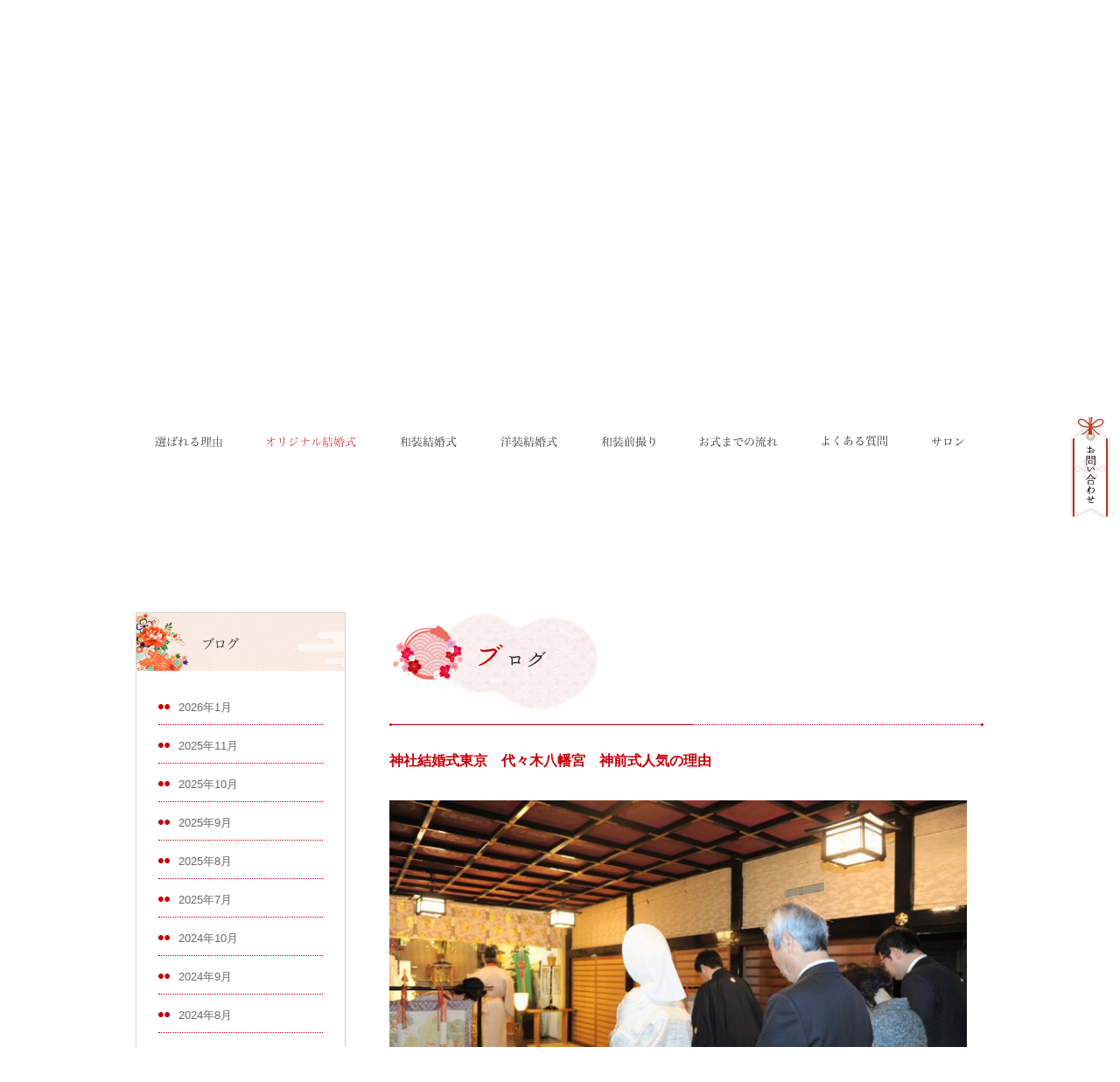

--- FILE ---
content_type: text/html; charset=UTF-8
request_url: https://www.nadeshiko-style.com/blog/%e7%a5%9e%e7%a4%be%e7%b5%90%e5%a9%9a%e5%bc%8f%e6%9d%b1%e4%ba%ac%e3%80%80%e4%bb%a3%e3%80%85%e6%9c%a8%e5%85%ab%e5%b9%a1%e5%ae%ae%e3%80%80%e7%a5%9e%e5%89%8d%e5%bc%8f%e4%ba%ba%e6%b0%97%e3%81%ae%e7%90%86/
body_size: 14352
content:
<!DOCTYPE html PUBLIC "-//W3C//DTD XHTML 1.0 Transitional//EN" "http://www.w3.org/TR/xhtml1/DTD/xhtml1-transitional.dtd">
<html xmlns="http://www.w3.org/1999/xhtml" dir="ltr" lang="ja" xml:lang="ja">
<head>
<title>神社結婚式東京　代々木八幡宮　神前式人気の理由 | 神社結婚式白無垢レンタル着付けヘアメイク前撮りと東京のウエディングプロデュース</title>
<meta http-equiv="Content-Type" content="text/html; charset=UTF-8" />
<meta http-equiv="Content-Style-Type" content="text/css" />
<meta http-equiv="Content-Script-Type" content="text/javascript" />
<meta http-equiv="X-UA-Compatible" content="IE=edge" />
<meta name="author" content="wasoubi" />
<link rel="stylesheet" href="https://www.nadeshiko-style.com/wp-content/themes/wasoubi/css/reset.css" />
<link rel="stylesheet" href="https://www.nadeshiko-style.com/wp-content/themes/wasoubi/style.css" />
<link rel="stylesheet" href="https://www.nadeshiko-style.com/wp-content/themes/wasoubi/css/idangerous.swiper.css" />
<link type="text/css" href="https://www.nadeshiko-style.com/wp-content/themes/wasoubi/css/jquery.jscrollpane.css" rel="stylesheet" media="all">
<link rel="alternate" type="application/rss+xml" title="神社結婚式白無垢レンタル着付けヘアメイク前撮りと東京のウエディングプロデュース" href="https://www.nadeshiko-style.com/feed/" />
<script type="text/javascript" src="https://ajax.googleapis.com/ajax/libs/jquery/1.8.2/jquery.min.js"></script>
<script type="text/javascript" charset="UTF-8" src="https://www.nadeshiko-style.com/wp-content/themes/wasoubi/js/jquery.droppy.js"></script>
<script type="text/javascript" charset="UTF-8" src="https://www.nadeshiko-style.com/wp-content/themes/wasoubi/js/idangerous.swiper-2.1.min.js"></script>
<script type="text/javascript" src="https://www.nadeshiko-style.com/wp-content/themes/wasoubi/js/jquery.jscrollpane.min.js"></script>
<script type="text/javascript" charset="UTF-8" src="https://www.nadeshiko-style.com/wp-content/themes/wasoubi/js/jquery.cookie.js"></script>

<script type="text/javascript" charset="UTF-8" src="https://www.nadeshiko-style.com/wp-content/themes/wasoubi/js/origin.js"></script>
<script type="text/javascript" charset="UTF-8" src="https://www.nadeshiko-style.com/wp-content/themes/wasoubi/js/under.js"></script>
<!--[if lt IE 9]>
<script src="//ie7-js.googlecode.com/svn/version/2.1(beta4)/IE9.js"></script>
<script type="text/javascript" charset="UTF-8" src="https://www.nadeshiko-style.com/wp-content/themes/wasoubi/js/jquery.corner.js"></script>
<script>
$('.radi').corner("92px");
$('.news_child img').corner("4px");
$('.review_box img').corner("3px");
$('.ar_box img').corner("4px");
</script>
<![endif]-->

<meta name="keywords" content="代々木八幡宮結婚式,代々木八幡宮結婚式家族,代々木八幡宮結婚式と披露宴プロデュース,東京,出張着付け,白無垢,レンタル,和装前撮り" />
<meta name="description" content="神社結婚式白無垢レンタルヘアメイク着付け又は、色打掛レンタルヘアメイク着付けのプランをご利用頂けます。神社結婚式を和装でされ、その後はご家族様でのお食事か又は披露宴、ご要望に応じ可能です。ウエディングプロデュース致します。家族結婚式、少人数" />
<meta name='robots' content='max-image-preview:large' />
<script type="text/javascript">
/* <![CDATA[ */
window._wpemojiSettings = {"baseUrl":"https:\/\/s.w.org\/images\/core\/emoji\/15.0.3\/72x72\/","ext":".png","svgUrl":"https:\/\/s.w.org\/images\/core\/emoji\/15.0.3\/svg\/","svgExt":".svg","source":{"concatemoji":"https:\/\/www.nadeshiko-style.com\/wp-includes\/js\/wp-emoji-release.min.js?ver=6.6.4"}};
/*! This file is auto-generated */
!function(i,n){var o,s,e;function c(e){try{var t={supportTests:e,timestamp:(new Date).valueOf()};sessionStorage.setItem(o,JSON.stringify(t))}catch(e){}}function p(e,t,n){e.clearRect(0,0,e.canvas.width,e.canvas.height),e.fillText(t,0,0);var t=new Uint32Array(e.getImageData(0,0,e.canvas.width,e.canvas.height).data),r=(e.clearRect(0,0,e.canvas.width,e.canvas.height),e.fillText(n,0,0),new Uint32Array(e.getImageData(0,0,e.canvas.width,e.canvas.height).data));return t.every(function(e,t){return e===r[t]})}function u(e,t,n){switch(t){case"flag":return n(e,"\ud83c\udff3\ufe0f\u200d\u26a7\ufe0f","\ud83c\udff3\ufe0f\u200b\u26a7\ufe0f")?!1:!n(e,"\ud83c\uddfa\ud83c\uddf3","\ud83c\uddfa\u200b\ud83c\uddf3")&&!n(e,"\ud83c\udff4\udb40\udc67\udb40\udc62\udb40\udc65\udb40\udc6e\udb40\udc67\udb40\udc7f","\ud83c\udff4\u200b\udb40\udc67\u200b\udb40\udc62\u200b\udb40\udc65\u200b\udb40\udc6e\u200b\udb40\udc67\u200b\udb40\udc7f");case"emoji":return!n(e,"\ud83d\udc26\u200d\u2b1b","\ud83d\udc26\u200b\u2b1b")}return!1}function f(e,t,n){var r="undefined"!=typeof WorkerGlobalScope&&self instanceof WorkerGlobalScope?new OffscreenCanvas(300,150):i.createElement("canvas"),a=r.getContext("2d",{willReadFrequently:!0}),o=(a.textBaseline="top",a.font="600 32px Arial",{});return e.forEach(function(e){o[e]=t(a,e,n)}),o}function t(e){var t=i.createElement("script");t.src=e,t.defer=!0,i.head.appendChild(t)}"undefined"!=typeof Promise&&(o="wpEmojiSettingsSupports",s=["flag","emoji"],n.supports={everything:!0,everythingExceptFlag:!0},e=new Promise(function(e){i.addEventListener("DOMContentLoaded",e,{once:!0})}),new Promise(function(t){var n=function(){try{var e=JSON.parse(sessionStorage.getItem(o));if("object"==typeof e&&"number"==typeof e.timestamp&&(new Date).valueOf()<e.timestamp+604800&&"object"==typeof e.supportTests)return e.supportTests}catch(e){}return null}();if(!n){if("undefined"!=typeof Worker&&"undefined"!=typeof OffscreenCanvas&&"undefined"!=typeof URL&&URL.createObjectURL&&"undefined"!=typeof Blob)try{var e="postMessage("+f.toString()+"("+[JSON.stringify(s),u.toString(),p.toString()].join(",")+"));",r=new Blob([e],{type:"text/javascript"}),a=new Worker(URL.createObjectURL(r),{name:"wpTestEmojiSupports"});return void(a.onmessage=function(e){c(n=e.data),a.terminate(),t(n)})}catch(e){}c(n=f(s,u,p))}t(n)}).then(function(e){for(var t in e)n.supports[t]=e[t],n.supports.everything=n.supports.everything&&n.supports[t],"flag"!==t&&(n.supports.everythingExceptFlag=n.supports.everythingExceptFlag&&n.supports[t]);n.supports.everythingExceptFlag=n.supports.everythingExceptFlag&&!n.supports.flag,n.DOMReady=!1,n.readyCallback=function(){n.DOMReady=!0}}).then(function(){return e}).then(function(){var e;n.supports.everything||(n.readyCallback(),(e=n.source||{}).concatemoji?t(e.concatemoji):e.wpemoji&&e.twemoji&&(t(e.twemoji),t(e.wpemoji)))}))}((window,document),window._wpemojiSettings);
/* ]]> */
</script>
<link rel='stylesheet' id='sbi_styles-css' href='https://www.nadeshiko-style.com/wp-content/plugins/instagram-feed/css/sbi-styles.min.css?ver=6.9.1' type='text/css' media='all' />
<style id='wp-emoji-styles-inline-css' type='text/css'>

	img.wp-smiley, img.emoji {
		display: inline !important;
		border: none !important;
		box-shadow: none !important;
		height: 1em !important;
		width: 1em !important;
		margin: 0 0.07em !important;
		vertical-align: -0.1em !important;
		background: none !important;
		padding: 0 !important;
	}
</style>
<link rel='stylesheet' id='wp-block-library-css' href='https://www.nadeshiko-style.com/wp-includes/css/dist/block-library/style.min.css?ver=6.6.4' type='text/css' media='all' />
<style id='classic-theme-styles-inline-css' type='text/css'>
/*! This file is auto-generated */
.wp-block-button__link{color:#fff;background-color:#32373c;border-radius:9999px;box-shadow:none;text-decoration:none;padding:calc(.667em + 2px) calc(1.333em + 2px);font-size:1.125em}.wp-block-file__button{background:#32373c;color:#fff;text-decoration:none}
</style>
<style id='global-styles-inline-css' type='text/css'>
:root{--wp--preset--aspect-ratio--square: 1;--wp--preset--aspect-ratio--4-3: 4/3;--wp--preset--aspect-ratio--3-4: 3/4;--wp--preset--aspect-ratio--3-2: 3/2;--wp--preset--aspect-ratio--2-3: 2/3;--wp--preset--aspect-ratio--16-9: 16/9;--wp--preset--aspect-ratio--9-16: 9/16;--wp--preset--color--black: #000000;--wp--preset--color--cyan-bluish-gray: #abb8c3;--wp--preset--color--white: #ffffff;--wp--preset--color--pale-pink: #f78da7;--wp--preset--color--vivid-red: #cf2e2e;--wp--preset--color--luminous-vivid-orange: #ff6900;--wp--preset--color--luminous-vivid-amber: #fcb900;--wp--preset--color--light-green-cyan: #7bdcb5;--wp--preset--color--vivid-green-cyan: #00d084;--wp--preset--color--pale-cyan-blue: #8ed1fc;--wp--preset--color--vivid-cyan-blue: #0693e3;--wp--preset--color--vivid-purple: #9b51e0;--wp--preset--gradient--vivid-cyan-blue-to-vivid-purple: linear-gradient(135deg,rgba(6,147,227,1) 0%,rgb(155,81,224) 100%);--wp--preset--gradient--light-green-cyan-to-vivid-green-cyan: linear-gradient(135deg,rgb(122,220,180) 0%,rgb(0,208,130) 100%);--wp--preset--gradient--luminous-vivid-amber-to-luminous-vivid-orange: linear-gradient(135deg,rgba(252,185,0,1) 0%,rgba(255,105,0,1) 100%);--wp--preset--gradient--luminous-vivid-orange-to-vivid-red: linear-gradient(135deg,rgba(255,105,0,1) 0%,rgb(207,46,46) 100%);--wp--preset--gradient--very-light-gray-to-cyan-bluish-gray: linear-gradient(135deg,rgb(238,238,238) 0%,rgb(169,184,195) 100%);--wp--preset--gradient--cool-to-warm-spectrum: linear-gradient(135deg,rgb(74,234,220) 0%,rgb(151,120,209) 20%,rgb(207,42,186) 40%,rgb(238,44,130) 60%,rgb(251,105,98) 80%,rgb(254,248,76) 100%);--wp--preset--gradient--blush-light-purple: linear-gradient(135deg,rgb(255,206,236) 0%,rgb(152,150,240) 100%);--wp--preset--gradient--blush-bordeaux: linear-gradient(135deg,rgb(254,205,165) 0%,rgb(254,45,45) 50%,rgb(107,0,62) 100%);--wp--preset--gradient--luminous-dusk: linear-gradient(135deg,rgb(255,203,112) 0%,rgb(199,81,192) 50%,rgb(65,88,208) 100%);--wp--preset--gradient--pale-ocean: linear-gradient(135deg,rgb(255,245,203) 0%,rgb(182,227,212) 50%,rgb(51,167,181) 100%);--wp--preset--gradient--electric-grass: linear-gradient(135deg,rgb(202,248,128) 0%,rgb(113,206,126) 100%);--wp--preset--gradient--midnight: linear-gradient(135deg,rgb(2,3,129) 0%,rgb(40,116,252) 100%);--wp--preset--font-size--small: 13px;--wp--preset--font-size--medium: 20px;--wp--preset--font-size--large: 36px;--wp--preset--font-size--x-large: 42px;--wp--preset--spacing--20: 0.44rem;--wp--preset--spacing--30: 0.67rem;--wp--preset--spacing--40: 1rem;--wp--preset--spacing--50: 1.5rem;--wp--preset--spacing--60: 2.25rem;--wp--preset--spacing--70: 3.38rem;--wp--preset--spacing--80: 5.06rem;--wp--preset--shadow--natural: 6px 6px 9px rgba(0, 0, 0, 0.2);--wp--preset--shadow--deep: 12px 12px 50px rgba(0, 0, 0, 0.4);--wp--preset--shadow--sharp: 6px 6px 0px rgba(0, 0, 0, 0.2);--wp--preset--shadow--outlined: 6px 6px 0px -3px rgba(255, 255, 255, 1), 6px 6px rgba(0, 0, 0, 1);--wp--preset--shadow--crisp: 6px 6px 0px rgba(0, 0, 0, 1);}:where(.is-layout-flex){gap: 0.5em;}:where(.is-layout-grid){gap: 0.5em;}body .is-layout-flex{display: flex;}.is-layout-flex{flex-wrap: wrap;align-items: center;}.is-layout-flex > :is(*, div){margin: 0;}body .is-layout-grid{display: grid;}.is-layout-grid > :is(*, div){margin: 0;}:where(.wp-block-columns.is-layout-flex){gap: 2em;}:where(.wp-block-columns.is-layout-grid){gap: 2em;}:where(.wp-block-post-template.is-layout-flex){gap: 1.25em;}:where(.wp-block-post-template.is-layout-grid){gap: 1.25em;}.has-black-color{color: var(--wp--preset--color--black) !important;}.has-cyan-bluish-gray-color{color: var(--wp--preset--color--cyan-bluish-gray) !important;}.has-white-color{color: var(--wp--preset--color--white) !important;}.has-pale-pink-color{color: var(--wp--preset--color--pale-pink) !important;}.has-vivid-red-color{color: var(--wp--preset--color--vivid-red) !important;}.has-luminous-vivid-orange-color{color: var(--wp--preset--color--luminous-vivid-orange) !important;}.has-luminous-vivid-amber-color{color: var(--wp--preset--color--luminous-vivid-amber) !important;}.has-light-green-cyan-color{color: var(--wp--preset--color--light-green-cyan) !important;}.has-vivid-green-cyan-color{color: var(--wp--preset--color--vivid-green-cyan) !important;}.has-pale-cyan-blue-color{color: var(--wp--preset--color--pale-cyan-blue) !important;}.has-vivid-cyan-blue-color{color: var(--wp--preset--color--vivid-cyan-blue) !important;}.has-vivid-purple-color{color: var(--wp--preset--color--vivid-purple) !important;}.has-black-background-color{background-color: var(--wp--preset--color--black) !important;}.has-cyan-bluish-gray-background-color{background-color: var(--wp--preset--color--cyan-bluish-gray) !important;}.has-white-background-color{background-color: var(--wp--preset--color--white) !important;}.has-pale-pink-background-color{background-color: var(--wp--preset--color--pale-pink) !important;}.has-vivid-red-background-color{background-color: var(--wp--preset--color--vivid-red) !important;}.has-luminous-vivid-orange-background-color{background-color: var(--wp--preset--color--luminous-vivid-orange) !important;}.has-luminous-vivid-amber-background-color{background-color: var(--wp--preset--color--luminous-vivid-amber) !important;}.has-light-green-cyan-background-color{background-color: var(--wp--preset--color--light-green-cyan) !important;}.has-vivid-green-cyan-background-color{background-color: var(--wp--preset--color--vivid-green-cyan) !important;}.has-pale-cyan-blue-background-color{background-color: var(--wp--preset--color--pale-cyan-blue) !important;}.has-vivid-cyan-blue-background-color{background-color: var(--wp--preset--color--vivid-cyan-blue) !important;}.has-vivid-purple-background-color{background-color: var(--wp--preset--color--vivid-purple) !important;}.has-black-border-color{border-color: var(--wp--preset--color--black) !important;}.has-cyan-bluish-gray-border-color{border-color: var(--wp--preset--color--cyan-bluish-gray) !important;}.has-white-border-color{border-color: var(--wp--preset--color--white) !important;}.has-pale-pink-border-color{border-color: var(--wp--preset--color--pale-pink) !important;}.has-vivid-red-border-color{border-color: var(--wp--preset--color--vivid-red) !important;}.has-luminous-vivid-orange-border-color{border-color: var(--wp--preset--color--luminous-vivid-orange) !important;}.has-luminous-vivid-amber-border-color{border-color: var(--wp--preset--color--luminous-vivid-amber) !important;}.has-light-green-cyan-border-color{border-color: var(--wp--preset--color--light-green-cyan) !important;}.has-vivid-green-cyan-border-color{border-color: var(--wp--preset--color--vivid-green-cyan) !important;}.has-pale-cyan-blue-border-color{border-color: var(--wp--preset--color--pale-cyan-blue) !important;}.has-vivid-cyan-blue-border-color{border-color: var(--wp--preset--color--vivid-cyan-blue) !important;}.has-vivid-purple-border-color{border-color: var(--wp--preset--color--vivid-purple) !important;}.has-vivid-cyan-blue-to-vivid-purple-gradient-background{background: var(--wp--preset--gradient--vivid-cyan-blue-to-vivid-purple) !important;}.has-light-green-cyan-to-vivid-green-cyan-gradient-background{background: var(--wp--preset--gradient--light-green-cyan-to-vivid-green-cyan) !important;}.has-luminous-vivid-amber-to-luminous-vivid-orange-gradient-background{background: var(--wp--preset--gradient--luminous-vivid-amber-to-luminous-vivid-orange) !important;}.has-luminous-vivid-orange-to-vivid-red-gradient-background{background: var(--wp--preset--gradient--luminous-vivid-orange-to-vivid-red) !important;}.has-very-light-gray-to-cyan-bluish-gray-gradient-background{background: var(--wp--preset--gradient--very-light-gray-to-cyan-bluish-gray) !important;}.has-cool-to-warm-spectrum-gradient-background{background: var(--wp--preset--gradient--cool-to-warm-spectrum) !important;}.has-blush-light-purple-gradient-background{background: var(--wp--preset--gradient--blush-light-purple) !important;}.has-blush-bordeaux-gradient-background{background: var(--wp--preset--gradient--blush-bordeaux) !important;}.has-luminous-dusk-gradient-background{background: var(--wp--preset--gradient--luminous-dusk) !important;}.has-pale-ocean-gradient-background{background: var(--wp--preset--gradient--pale-ocean) !important;}.has-electric-grass-gradient-background{background: var(--wp--preset--gradient--electric-grass) !important;}.has-midnight-gradient-background{background: var(--wp--preset--gradient--midnight) !important;}.has-small-font-size{font-size: var(--wp--preset--font-size--small) !important;}.has-medium-font-size{font-size: var(--wp--preset--font-size--medium) !important;}.has-large-font-size{font-size: var(--wp--preset--font-size--large) !important;}.has-x-large-font-size{font-size: var(--wp--preset--font-size--x-large) !important;}
:where(.wp-block-post-template.is-layout-flex){gap: 1.25em;}:where(.wp-block-post-template.is-layout-grid){gap: 1.25em;}
:where(.wp-block-columns.is-layout-flex){gap: 2em;}:where(.wp-block-columns.is-layout-grid){gap: 2em;}
:root :where(.wp-block-pullquote){font-size: 1.5em;line-height: 1.6;}
</style>
<link rel='stylesheet' id='contact-form-7-css' href='https://www.nadeshiko-style.com/wp-content/plugins/contact-form-7/includes/css/styles.css?ver=5.1.9' type='text/css' media='all' />
<script type="text/javascript" src="https://www.nadeshiko-style.com/wp-includes/js/jquery/jquery.min.js?ver=3.7.1" id="jquery-core-js"></script>
<script type="text/javascript" src="https://www.nadeshiko-style.com/wp-includes/js/jquery/jquery-migrate.min.js?ver=3.4.1" id="jquery-migrate-js"></script>
<link rel="https://api.w.org/" href="https://www.nadeshiko-style.com/wp-json/" /><link rel="alternate" title="JSON" type="application/json" href="https://www.nadeshiko-style.com/wp-json/wp/v2/posts/10458" /><link rel="canonical" href="https://www.nadeshiko-style.com/blog/%e7%a5%9e%e7%a4%be%e7%b5%90%e5%a9%9a%e5%bc%8f%e6%9d%b1%e4%ba%ac%e3%80%80%e4%bb%a3%e3%80%85%e6%9c%a8%e5%85%ab%e5%b9%a1%e5%ae%ae%e3%80%80%e7%a5%9e%e5%89%8d%e5%bc%8f%e4%ba%ba%e6%b0%97%e3%81%ae%e7%90%86/" />
<link rel='shortlink' href='https://www.nadeshiko-style.com/?p=10458' />
<link rel="alternate" title="oEmbed (JSON)" type="application/json+oembed" href="https://www.nadeshiko-style.com/wp-json/oembed/1.0/embed?url=https%3A%2F%2Fwww.nadeshiko-style.com%2Fblog%2F%25e7%25a5%259e%25e7%25a4%25be%25e7%25b5%2590%25e5%25a9%259a%25e5%25bc%258f%25e6%259d%25b1%25e4%25ba%25ac%25e3%2580%2580%25e4%25bb%25a3%25e3%2580%2585%25e6%259c%25a8%25e5%2585%25ab%25e5%25b9%25a1%25e5%25ae%25ae%25e3%2580%2580%25e7%25a5%259e%25e5%2589%258d%25e5%25bc%258f%25e4%25ba%25ba%25e6%25b0%2597%25e3%2581%25ae%25e7%2590%2586%2F" />
<link rel="alternate" title="oEmbed (XML)" type="text/xml+oembed" href="https://www.nadeshiko-style.com/wp-json/oembed/1.0/embed?url=https%3A%2F%2Fwww.nadeshiko-style.com%2Fblog%2F%25e7%25a5%259e%25e7%25a4%25be%25e7%25b5%2590%25e5%25a9%259a%25e5%25bc%258f%25e6%259d%25b1%25e4%25ba%25ac%25e3%2580%2580%25e4%25bb%25a3%25e3%2580%2585%25e6%259c%25a8%25e5%2585%25ab%25e5%25b9%25a1%25e5%25ae%25ae%25e3%2580%2580%25e7%25a5%259e%25e5%2589%258d%25e5%25bc%258f%25e4%25ba%25ba%25e6%25b0%2597%25e3%2581%25ae%25e7%2590%2586%2F&#038;format=xml" />
<!-- Global site tag (gtag.js) - Google Analytics -->
<script async src="https://www.googletagmanager.com/gtag/js?id=UA-121236778-1"></script>
<script>
  window.dataLayer = window.dataLayer || [];
  function gtag(){dataLayer.push(arguments);}
  gtag('js', new Date());

  gtag('config', 'UA-121236778-1');
</script><meta name="google-site-verification" content="95uv2jemnIll4CclM_7DAuQG66dRGNc-jGXwDPPnK4E" />
<link rel="icon" href="https://www.nadeshiko-style.com/wp-content/uploads/2018/06/cropped-thumb-32x32.png" sizes="32x32" />
<link rel="icon" href="https://www.nadeshiko-style.com/wp-content/uploads/2018/06/cropped-thumb-192x192.png" sizes="192x192" />
<link rel="apple-touch-icon" href="https://www.nadeshiko-style.com/wp-content/uploads/2018/06/cropped-thumb-e1753863002439-180x180.png" />
<meta name="msapplication-TileImage" content="https://www.nadeshiko-style.com/wp-content/uploads/2018/06/cropped-thumb-270x270.png" />
</head>
<body>
	<div id="wrapper">
		<div id="form_wrap">
			<div id="form_content">
				<div role="form" class="wpcf7" id="wpcf7-f4-o1" lang="ja" dir="ltr">
<div class="screen-reader-response" aria-live="polite"></div>
<form action="/blog/%e7%a5%9e%e7%a4%be%e7%b5%90%e5%a9%9a%e5%bc%8f%e6%9d%b1%e4%ba%ac%e3%80%80%e4%bb%a3%e3%80%85%e6%9c%a8%e5%85%ab%e5%b9%a1%e5%ae%ae%e3%80%80%e7%a5%9e%e5%89%8d%e5%bc%8f%e4%ba%ba%e6%b0%97%e3%81%ae%e7%90%86/#wpcf7-f4-o1" method="post" class="wpcf7-form" novalidate="novalidate">
<div style="display: none;">
<input type="hidden" name="_wpcf7" value="4" />
<input type="hidden" name="_wpcf7_version" value="5.1.9" />
<input type="hidden" name="_wpcf7_locale" value="ja" />
<input type="hidden" name="_wpcf7_unit_tag" value="wpcf7-f4-o1" />
<input type="hidden" name="_wpcf7_container_post" value="0" />
</div>
<div id="contact_wrap" style="width:920px;">
<div id="contact_main" class="clearfix" style="width;554px;float:left;font-size:13px;line-height:15px;position:relative;">
<img src="https://www.nadeshiko-style.com/wp-content/themes/wasoubi/images/contact/title_contact.png" style="margin-bottom:25px;" /></p>
<div id="contact_main_left" style="width:255px;float:left;">
<p class="input255">お名前<span style="font-size:11px;color:#C8000A;">(必須)</span><br />
    <span class="wpcf7-form-control-wrap your-name"><input type="text" name="your-name" value="" size="40" class="wpcf7-form-control wpcf7-text wpcf7-validates-as-required" aria-required="true" aria-invalid="false" /></span> </p>
<p class="input255">メールアドレス<span style="font-size:11px;color:#C8000A;">(必須)</span><br />
    <span class="wpcf7-form-control-wrap your-email"><input type="email" name="your-email" value="" size="40" class="wpcf7-form-control wpcf7-text wpcf7-email wpcf7-validates-as-required wpcf7-validates-as-email" aria-required="true" aria-invalid="false" /></span> </p>
<p class="input255">確認メールアドレス<span style="font-size:11px;color:#C8000A;">(必須)</span><br />
    <span class="wpcf7-form-control-wrap your-email_confirm"><input type="email" name="your-email_confirm" value="" size="40" class="wpcf7-form-control wpcf7-text wpcf7-email wpcf7-validates-as-required wpcf7-validates-as-email" aria-required="true" aria-invalid="false" /></span> </p>
<p class="input255">電話番号<br />
    <span class="wpcf7-form-control-wrap your-tel"><input type="tel" name="your-tel" value="" size="40" class="wpcf7-form-control wpcf7-text wpcf7-tel wpcf7-validates-as-tel" aria-invalid="false" /></span> </p>
<div class="wpcf7-response-output wpcf7-display-none" aria-hidden="true"></div>
</div>
<p><!-- content_main_left --></p>
<div id="content_main_right" style="width:255px;float:right;">
<p class="input255">ご希望プラン<span style="font-size:11px;color:#C8000A;">&nbsp;</span><br />
<span class="wpcf7-form-control-wrap your-plan"><input type="text" name="your-plan" value="" size="40" class="wpcf7-form-control wpcf7-text" aria-invalid="false" /></span></p>
<p>お問い合わせ内容<span style="font-size:11px;color:#C8000A;">(必須)</span><br />
    <span class="wpcf7-form-control-wrap your-message"><textarea name="your-message" cols="40" rows="10" class="wpcf7-form-control wpcf7-textarea wpcf7-validates-as-required" aria-required="true" aria-invalid="false"></textarea></span> </p>
<p style="width:82px;float:right;margin-top:30px;"><input id="submit_button" type="image" value="送信" class="wpcf7-form-control" src="https://www.nadeshiko-style.com/wp-content/themes/wasoubi/images/contact/submit_button.png" /></p>
</div>
<p><!-- contetn_main_right --></p>
<p style="position:absolute;top:440px;clear:both;width:445px;font-size:11px;line-height:18px;">※ご返信のメールが迷惑メールフォルダに届いていたり、メールが届かない場合が御座います。<br/>info@nadeshiko-style.jp からのメールが受信できるように設定をお願い致します。</p>
</div>
<p><!-- contact_main--></p>
<div id="content_side" style="float:right;width:325px;">
<p style="color:#C30009;font-size:13px;line-height:18px;margin-top:47px;">営業時間：12時～19時</p>
<p>　</p>
<p style="color:#C30009;font-size:13px;line-height:18px;">電話番号：03-6662-5082</p>
<p style="font-size:11px;line-height:18px;margin-bottom:20px;margin-top:20px;">東京の出張着付けヘアメイクサロン。白無垢レンタルや和装前撮り、和装結婚式に関することならお任せ下さい。格安にてサポートさせて頂きます。
<p style="font-size:11px;line-height:18px;margin-bottom:20px;">神社結婚式に欠かせない衣装（白無垢、色打掛）小物のレンタル、出張着付け、ヘアメイクはもちろん、ウエディングドレスのレンタルや着付けも行っており、ウエディングに必要な全てのサービスをワンストップでご提供することが出来ます。</p>
<p style="font-size:11px;line-height:18px;">ただコストが安い会社であれば、多数あるかと思いますが、ヘアメイク・着付けは婚礼美容専門のスタッフが行います。<br/>ヘアメイクは、文金高島田結い上げ、新日本髪、かつら、洋髪・・・ありとあらゆるヘアスタイルに対応致します。<br/>また、カメラマンやその他の全てのスタッフに至るまで、結婚式に精通した専門のスタッフで構成しているため、クオリティはもちろん当日のプランニングまでサポートできる点で、お客さまにご好評頂き、選ばれております。</p>
</div>
<p><!--content_side-->
</div>
<p><!-- content_wrap --></p>
</form></div>			</div>
			<!-- form_content -->
		</div>
		<!-- form_wrap -->
		<div id="contact">
			<a href="#"><img src="https://www.nadeshiko-style.com/wp-content/themes/wasoubi/images/contact.png" height="118" width="48" alt="お問い合わせ" /></a>
		</div>
		<!-- contact -->
<h1 id="top_h1">東京の和装前撮り、白無垢レンタル。</h1>
		<div id="logo">
			<a href="https://www.nadeshiko-style.com"><img src="https://www.nadeshiko-style.com/wp-content/themes/wasoubi/images/top_logo.png" height="220" width="80" alt="なでしこスタイル" /></a>
		</div>
		<!-- logo -->
		<div id="gnav_wrap">
			<ul id="gnav">
				<li><a href="#"><img class="opa" src="https://www.nadeshiko-style.com/wp-content/themes/wasoubi/images/gnav_01.png" height="12" width="77" alt="選ばれる理由" /></a>
					<ul id="gnav_01_child">
						<li><a href="https://www.nadeshiko-style.com/selection-reason/#hair-make">ヘアメイク</a></li>
						<li><a href="https://www.nadeshiko-style.com/selection-reason/#kitsuke">着付け・衣装</a></li>
						<li><a href="https://www.nadeshiko-style.com/selection-reason/#satsuei">撮影</a></li>
						<li><a href="https://www.nadeshiko-style.com/selection-reason/#support">サポート</a></li>
						<li><a href="https://www.nadeshiko-style.com/selection-reason/#syuttyou">出張実績</a></li>
					</ul>
				</li>
				<li><a href="#"><img class="opa" src="https://www.nadeshiko-style.com/wp-content/themes/wasoubi/images/gnav_09.png" alt="オリジナル結婚式" /></a>
					<ul id="gnav_09_child">
						<li><a href="https://www.nadeshiko-style.com/original/">サービス</a></li>
						
					</ul>
				</li>
				<li><a href="#"><img class="opa" src="https://www.nadeshiko-style.com/wp-content/themes/wasoubi/images/gnav_02.png" height="12" width="65" alt="和装結婚式" /></a>
					<ul id="gnav_02_child">
						<li><a href="https://www.nadeshiko-style.com/wasou-bridal/">サービス/料金</a></li>
						<li><a href="https://www.nadeshiko-style.com/gallery/dress/">衣装ギャラリー</a></li>
					</ul>
				</li>
				<li><a href="#"><img class="opa" src="https://www.nadeshiko-style.com/wp-content/themes/wasoubi/images/gnav_03.png" height="12" width="65" alt="洋装結婚式" /></a>
					<ul id="gnav_03_child">
						<li><a href="https://www.nadeshiko-style.com/yousou-bridal/">サービス/料金</a></li>
					</ul>
				</li>
				<li><a href="#"><img class="opa" src="https://www.nadeshiko-style.com/wp-content/themes/wasoubi/images/gnav_04.png" height="13" width="62" alt="和装前撮り" /></a>
					<ul id="gnav_04_child">
						<li><a href="https://www.nadeshiko-style.com/wasou-maedori/">サービス/料金</a></li>
					</ul>
				</li>
				<!-- <li><a href="#"><img class="opa" src="https://www.nadeshiko-style.com/wp-content/themes/wasoubi/images/gnav_05.png" height="12" width="63" alt="ギャラリー" /></a>
					<ul id="gnav_05_child">
						<li><a href="https://www.nadeshiko-style.com/gallery/hair-make/">結婚式ギャラリー</a></li>
						<li><a href="https://www.nadeshiko-style.com/gallery/photo/">和装前撮りギャラリー</a></li>
						<li><a href="https://www.nadeshiko-style.com/gallery/dress/">衣装ギャラリー</a></li>
						<li><a href="https://www.nadeshiko-style.com/gallery/location/">前撮りロケ地ギャラリー</a></li>
					</ul>
				</li> -->
				<li><a href="#"><img class="opa" src="https://www.nadeshiko-style.com/wp-content/themes/wasoubi/images/gnav_06.png" height="12" width="90" alt="お式までの流れ" /></a>
					<ul id="gnav_06_child">
						<li><a href="https://www.nadeshiko-style.com/flow/#reservation">予約～当日までの流れ</a></li>
						<li><a href="https://www.nadeshiko-style.com/flow/#that-day">当日の流れ</a></li>
					</ul>
				</li>
				<li><a href="#"><img class="opa" src="https://www.nadeshiko-style.com/wp-content/themes/wasoubi/images/gnav_07.png" height="13" width="76" alt="よくある質問" /></a>
					<ul id="gnav_07_child">
						<li><a href="https://www.nadeshiko-style.com/faq/#faq-list">質問一覧</a></li>
						<li><a href="https://www.nadeshiko-style.com/faq/#cancel">キャンセルについて</a></li>
					</ul>
				</li>
				<li><a href="#"><img class="opa" src="https://www.nadeshiko-style.com/wp-content/themes/wasoubi/images/gnav_08.png" height="12" width="37" alt="サロン" /></a>
					<ul id="gnav_08_child">
						<li><a href="https://www.nadeshiko-style.com/salon/">東京</a></li>
						<li><a href="https://www.nadeshiko-style.com/salon-nagoya/">名古屋</a></li>
					</ul>
				</li>
			</ul>
		</div>
		<!-- gnav_wrap -->	<div id="under_content">
					<div id="under_content_main">
			<div id="single_page_title"><img src="https://www.nadeshiko-style.com/wp-content/themes/wasoubi/images/under/title_blog.png" width="679" height="130" alt="ブログ" /></div>
							<h1 id="single_title">神社結婚式東京　代々木八幡宮　神前式人気の理由</h1>
				<div style="margin-bottom:30px;"><img width="660" height="440" src="https://www.nadeshiko-style.com/wp-content/uploads/2016/12/c1feef94f31cfa913ca54f9f9b209fd2-660x440.jpg" class="attachment-single_image size-single_image wp-post-image" alt="" decoding="async" fetchpriority="high" srcset="https://www.nadeshiko-style.com/wp-content/uploads/2016/12/c1feef94f31cfa913ca54f9f9b209fd2-660x440.jpg 660w, https://www.nadeshiko-style.com/wp-content/uploads/2016/12/c1feef94f31cfa913ca54f9f9b209fd2-300x199.jpg 300w, https://www.nadeshiko-style.com/wp-content/uploads/2016/12/c1feef94f31cfa913ca54f9f9b209fd2-180x120.jpg 180w, https://www.nadeshiko-style.com/wp-content/uploads/2016/12/c1feef94f31cfa913ca54f9f9b209fd2.jpg 680w" sizes="(max-width: 660px) 100vw, 660px" /></div>
				<p>神社での神前結婚式をご希望される方が</p>
<p>共通する気持ちってあるんです。</p>
<p>&nbsp;</p>
<p>それは、披露宴よりも、</p>
<p>挙式の部分に重きをおいているという点となります。</p>
<p>&nbsp;</p>
<p>勿論、結婚式のプロデュースは、</p>
<p>披露宴部分もお任せいただき、</p>
<p>一緒に準備をすすめますが、</p>
<p>&nbsp;</p>
<p>最初のお気持ちは、</p>
<p>家族、親族、そして本当に仲が良いご友人など、</p>
<p>挙式参列者は近しい方々のみをご希望することです。</p>
<p>&nbsp;</p>
<p>そして、披露宴は会食中心だったり、</p>
<p>お二人の大切なものや好きな事中心にして、</p>
<p>皆様にお二人の事をより知ってもらう場にされる方が</p>
<p>とても多くなっております(#^.^#)</p>
<p>&nbsp;</p>
<p>&nbsp;</p>
<p>80人、100人以上の披露宴の方を担当することも</p>
<p>勿論ございますが、</p>
<p>&nbsp;</p>
<p>大切な空間は大切な人との時間にしたいという</p>
<p>お二人のお気持ちが強い方がとても多いです！</p>
<p>&nbsp;</p>
<p>晴れの日、大切な日は、</p>
<p>お二人のお気持ちで準備をすすめる事も</p>
<p>とっても大切です。</p>
<p>&nbsp;</p>
<p>お打ち合わせ時には、</p>
<p>まだ何もお決まりでない方には、</p>
<p>ご予算や、内容含めてお話させて頂いております。</p>
<p>&nbsp;</p>
<p>本当に、結婚式と言っても</p>
<p>今は様々な形があるんです。</p>
<p>&nbsp;</p>
<p>だから、パックプランはご用意がございません。</p>
<p>がんじがらめな結婚式準備は、</p>
<p>途中で楽しくなくなってしまいますので、</p>
<p>&nbsp;</p>
<p>その為、</p>
<p>お二人にあったカメラマン、</p>
<p>お二人にあったフローリストを</p>
<p>ご提案も致します。</p>
<p>&nbsp;</p>
<p>神社での神前式をご希望の場合は、</p>
<p>会場を予算も考えながら決めることだって可能なんですよ！</p>
<p>&nbsp;</p>
<p>勿論、こだわりの衣裳も・・・。</p>
<p>&nbsp;</p>
<p>そんなオーダーメイドが出来たり、</p>
<p>気持ちを形にしやすく、</p>
<p>そして、重みのあるご両家の式を日本伝統にこだわる方に、</p>
<p>とっても人気なんです(#^.^#)</p>
<p>&nbsp;</p>
<p>レストランでの貸切での美味しいご会食や</p>
<p>披露宴もご案内しております（*^_^*）</p>
<p>&nbsp;</p>
<p>結婚式のご参考になさってくださいね！</p>
<p>&nbsp;</p>
<p>&nbsp;</p>
<p>&nbsp;</p>
<p>&nbsp;</p>
<p>&nbsp;</p>
<p>&nbsp;</p>
<p>&nbsp;</p>
<p>&nbsp;</p>
<p>&nbsp;</p>
<p>&nbsp;</p>
<p>&nbsp;</p>
											</div>
			<!-- under_content_main -->
						<div id="under_content_side">
				<div id="sidebox">
					<img src="https://www.nadeshiko-style.com/wp-content/themes/wasoubi/images/side/side_09_parent.png" height="66" width="238" alt="ブログ" />
					<ul>
							<li><a href='https://www.nadeshiko-style.com/2026/01/?cat=2'>2026年1月</a></li>
	<li><a href='https://www.nadeshiko-style.com/2025/11/?cat=2'>2025年11月</a></li>
	<li><a href='https://www.nadeshiko-style.com/2025/10/?cat=2'>2025年10月</a></li>
	<li><a href='https://www.nadeshiko-style.com/2025/09/?cat=2'>2025年9月</a></li>
	<li><a href='https://www.nadeshiko-style.com/2025/08/?cat=2'>2025年8月</a></li>
	<li><a href='https://www.nadeshiko-style.com/2025/07/?cat=2'>2025年7月</a></li>
	<li><a href='https://www.nadeshiko-style.com/2024/10/?cat=2'>2024年10月</a></li>
	<li><a href='https://www.nadeshiko-style.com/2024/09/?cat=2'>2024年9月</a></li>
	<li><a href='https://www.nadeshiko-style.com/2024/08/?cat=2'>2024年8月</a></li>
	<li><a href='https://www.nadeshiko-style.com/2024/07/?cat=2'>2024年7月</a></li>
	<li><a href='https://www.nadeshiko-style.com/2024/06/?cat=2'>2024年6月</a></li>
	<li><a href='https://www.nadeshiko-style.com/2024/05/?cat=2'>2024年5月</a></li>
					</ul>
				</div>
				<!-- sidebox -->
				<div id="side_ban">
					<ul>
						<li><a href="https://www.nadeshiko-style.com/shrine-intro/shrine-knowledge/" class="opa"><img src="https://www.nadeshiko-style.com/wp-content/themes/wasoubi/images/side/side_ban01.png" height="120" width="240" alt="神社結婚式の知識" /></a></li>
						<li><a href="https://www.nadeshiko-style.com/school/" class="opa"><img src="https://www.nadeshiko-style.com/wp-content/themes/wasoubi/images/side/ban_school.jpg" height="120" width="240" alt="着付け養成スクール" /></a></li>
						<li><a href="https://www.nadeshiko-style.com/review/" class="opa"><img src="https://www.nadeshiko-style.com/wp-content/themes/wasoubi/images/side/ban_review.jpg" height="120" width="240" alt="お客様の声" /></a></li>
						
					</ul>
				</div>
				<!-- side_ban -->
				<div class="side_insta">
					
<div id="sb_instagram"  class="sbi sbi_mob_col_1 sbi_tab_col_2 sbi_col_2 sbi_fixed_height" style="padding-bottom: 10px; width: 100%; height: 300px;"	 data-feedid="sbi_17841402108035980#4"  data-res="auto" data-cols="2" data-colsmobile="1" data-colstablet="2" data-num="4" data-nummobile="" data-item-padding="5"	 data-shortcode-atts="{&quot;height&quot;:&quot;300&quot;,&quot;num&quot;:&quot;4&quot;,&quot;cols&quot;:&quot;2&quot;}"  data-postid="10458" data-locatornonce="90486dc503" data-imageaspectratio="1:1" data-sbi-flags="favorLocal">
	
	<div id="sbi_images"  style="gap: 10px;">
		<div class="sbi_item sbi_type_video sbi_new sbi_transition"
	id="sbi_18176469241373035" data-date="1768821681">
	<div class="sbi_photo_wrap">
		<a class="sbi_photo" href="https://www.instagram.com/reel/DTsLUjHEv8N/" target="_blank" rel="noopener nofollow"
			data-full-res="https://scontent-itm1-1.cdninstagram.com/v/t51.71878-15/619182560_2065868387561765_8053579793974041182_n.jpg?stp=dst-jpg_e35_tt6&#038;_nc_cat=100&#038;ccb=7-5&#038;_nc_sid=18de74&#038;efg=eyJlZmdfdGFnIjoiQ0xJUFMuYmVzdF9pbWFnZV91cmxnZW4uQzMifQ%3D%3D&#038;_nc_ohc=e1M2xgk0qvkQ7kNvwG6QbRF&#038;_nc_oc=AdkH-pZMBTB0asWQ1c_AeBG8g7TccumIJ3FwZeHmJEU_bp3UN2xwZNMl2wkFTiGib4c&#038;_nc_zt=23&#038;_nc_ht=scontent-itm1-1.cdninstagram.com&#038;edm=ANo9K5cEAAAA&#038;_nc_gid=EqVsUGndk8LTSEPqMi31DA&#038;oh=00_AfpR02h446zlLQJfIA2gQjE-q5Jr7w1zrqLkoHaiSVNtjA&#038;oe=6974C329"
			data-img-src-set="{&quot;d&quot;:&quot;https:\/\/scontent-itm1-1.cdninstagram.com\/v\/t51.71878-15\/619182560_2065868387561765_8053579793974041182_n.jpg?stp=dst-jpg_e35_tt6&amp;_nc_cat=100&amp;ccb=7-5&amp;_nc_sid=18de74&amp;efg=eyJlZmdfdGFnIjoiQ0xJUFMuYmVzdF9pbWFnZV91cmxnZW4uQzMifQ%3D%3D&amp;_nc_ohc=e1M2xgk0qvkQ7kNvwG6QbRF&amp;_nc_oc=AdkH-pZMBTB0asWQ1c_AeBG8g7TccumIJ3FwZeHmJEU_bp3UN2xwZNMl2wkFTiGib4c&amp;_nc_zt=23&amp;_nc_ht=scontent-itm1-1.cdninstagram.com&amp;edm=ANo9K5cEAAAA&amp;_nc_gid=EqVsUGndk8LTSEPqMi31DA&amp;oh=00_AfpR02h446zlLQJfIA2gQjE-q5Jr7w1zrqLkoHaiSVNtjA&amp;oe=6974C329&quot;,&quot;150&quot;:&quot;https:\/\/scontent-itm1-1.cdninstagram.com\/v\/t51.71878-15\/619182560_2065868387561765_8053579793974041182_n.jpg?stp=dst-jpg_e35_tt6&amp;_nc_cat=100&amp;ccb=7-5&amp;_nc_sid=18de74&amp;efg=eyJlZmdfdGFnIjoiQ0xJUFMuYmVzdF9pbWFnZV91cmxnZW4uQzMifQ%3D%3D&amp;_nc_ohc=e1M2xgk0qvkQ7kNvwG6QbRF&amp;_nc_oc=AdkH-pZMBTB0asWQ1c_AeBG8g7TccumIJ3FwZeHmJEU_bp3UN2xwZNMl2wkFTiGib4c&amp;_nc_zt=23&amp;_nc_ht=scontent-itm1-1.cdninstagram.com&amp;edm=ANo9K5cEAAAA&amp;_nc_gid=EqVsUGndk8LTSEPqMi31DA&amp;oh=00_AfpR02h446zlLQJfIA2gQjE-q5Jr7w1zrqLkoHaiSVNtjA&amp;oe=6974C329&quot;,&quot;320&quot;:&quot;https:\/\/scontent-itm1-1.cdninstagram.com\/v\/t51.71878-15\/619182560_2065868387561765_8053579793974041182_n.jpg?stp=dst-jpg_e35_tt6&amp;_nc_cat=100&amp;ccb=7-5&amp;_nc_sid=18de74&amp;efg=eyJlZmdfdGFnIjoiQ0xJUFMuYmVzdF9pbWFnZV91cmxnZW4uQzMifQ%3D%3D&amp;_nc_ohc=e1M2xgk0qvkQ7kNvwG6QbRF&amp;_nc_oc=AdkH-pZMBTB0asWQ1c_AeBG8g7TccumIJ3FwZeHmJEU_bp3UN2xwZNMl2wkFTiGib4c&amp;_nc_zt=23&amp;_nc_ht=scontent-itm1-1.cdninstagram.com&amp;edm=ANo9K5cEAAAA&amp;_nc_gid=EqVsUGndk8LTSEPqMi31DA&amp;oh=00_AfpR02h446zlLQJfIA2gQjE-q5Jr7w1zrqLkoHaiSVNtjA&amp;oe=6974C329&quot;,&quot;640&quot;:&quot;https:\/\/scontent-itm1-1.cdninstagram.com\/v\/t51.71878-15\/619182560_2065868387561765_8053579793974041182_n.jpg?stp=dst-jpg_e35_tt6&amp;_nc_cat=100&amp;ccb=7-5&amp;_nc_sid=18de74&amp;efg=eyJlZmdfdGFnIjoiQ0xJUFMuYmVzdF9pbWFnZV91cmxnZW4uQzMifQ%3D%3D&amp;_nc_ohc=e1M2xgk0qvkQ7kNvwG6QbRF&amp;_nc_oc=AdkH-pZMBTB0asWQ1c_AeBG8g7TccumIJ3FwZeHmJEU_bp3UN2xwZNMl2wkFTiGib4c&amp;_nc_zt=23&amp;_nc_ht=scontent-itm1-1.cdninstagram.com&amp;edm=ANo9K5cEAAAA&amp;_nc_gid=EqVsUGndk8LTSEPqMi31DA&amp;oh=00_AfpR02h446zlLQJfIA2gQjE-q5Jr7w1zrqLkoHaiSVNtjA&amp;oe=6974C329&quot;}">
			<span class="sbi-screenreader"></span>
						<svg style="color: rgba(255,255,255,1)" class="svg-inline--fa fa-play fa-w-14 sbi_playbtn" aria-label="Play" aria-hidden="true" data-fa-processed="" data-prefix="fa" data-icon="play" role="presentation" xmlns="http://www.w3.org/2000/svg" viewBox="0 0 448 512"><path fill="currentColor" d="M424.4 214.7L72.4 6.6C43.8-10.3 0 6.1 0 47.9V464c0 37.5 40.7 60.1 72.4 41.3l352-208c31.4-18.5 31.5-64.1 0-82.6z"></path></svg>			<img src="https://www.nadeshiko-style.com/wp-content/plugins/instagram-feed/img/placeholder.png" alt="春の和装結婚式や和装前撮り、お問い合わせはお早めに！無料相談会、メール、zoom承り中。

神社やお寺、教会など...
ウエディングプランナーが居ない場所の結婚式の専門です。

挙式やお食事会、披露宴の困ったを解決するプロデュースやゲストサポートをしています。
_________
【こんな方は無料相談へお越し下さい】

✔︎ 結婚式の準備をどこから始めれば良いのかかわらない
✔︎ 結婚式当日の動きが分からなくて不安
✔︎ 神社やお寺は決まっているが、その後
　何をしたら良いのかわからない
✔︎ 専門のプランナーに相談したい
✔︎ 結婚式費用がいくらかかるか心配

＊無料相談は手ぶらでお越し頂けます。
　webサイトよりお問い合わせ下さい。
_________

0から決めていくオリジナルウエディングで二人らしくを提案します。

無駄を省き、
二人に本当に必要な物で結婚式を
プロデュース！

ゲスト人数にかかわりなく、
オリジナルウエディングは可能です。

結婚式/会食パーティー/大人数の披露宴、
ウエディングプロデュースや、
ふたり婚、前撮りのご相談は
@nadeshiko_style へ" aria-hidden="true">
		</a>
	</div>
</div><div class="sbi_item sbi_type_video sbi_new sbi_transition"
	id="sbi_18101240434666829" data-date="1768734464">
	<div class="sbi_photo_wrap">
		<a class="sbi_photo" href="https://www.instagram.com/reel/DTplQOgksO9/" target="_blank" rel="noopener nofollow"
			data-full-res="https://scontent-itm1-1.cdninstagram.com/v/t51.71878-15/618559694_818998481186247_7150548720281886313_n.jpg?stp=dst-jpg_e35_tt6&#038;_nc_cat=103&#038;ccb=7-5&#038;_nc_sid=18de74&#038;efg=eyJlZmdfdGFnIjoiQ0xJUFMuYmVzdF9pbWFnZV91cmxnZW4uQzMifQ%3D%3D&#038;_nc_ohc=z7M7BkaMtP4Q7kNvwFME5yS&#038;_nc_oc=AdlB2ziV_4wMi_brfoKFSXmc44efNbWszBDCChCFV0OlpUlPjVMtoCcm04i0biD-U78&#038;_nc_zt=23&#038;_nc_ht=scontent-itm1-1.cdninstagram.com&#038;edm=ANo9K5cEAAAA&#038;_nc_gid=EqVsUGndk8LTSEPqMi31DA&#038;oh=00_AfqRMy613zoUHz3mmogj0DmZQ6-dTDkp9-mW31Y1YCjbEg&#038;oe=6974E255"
			data-img-src-set="{&quot;d&quot;:&quot;https:\/\/scontent-itm1-1.cdninstagram.com\/v\/t51.71878-15\/618559694_818998481186247_7150548720281886313_n.jpg?stp=dst-jpg_e35_tt6&amp;_nc_cat=103&amp;ccb=7-5&amp;_nc_sid=18de74&amp;efg=eyJlZmdfdGFnIjoiQ0xJUFMuYmVzdF9pbWFnZV91cmxnZW4uQzMifQ%3D%3D&amp;_nc_ohc=z7M7BkaMtP4Q7kNvwFME5yS&amp;_nc_oc=AdlB2ziV_4wMi_brfoKFSXmc44efNbWszBDCChCFV0OlpUlPjVMtoCcm04i0biD-U78&amp;_nc_zt=23&amp;_nc_ht=scontent-itm1-1.cdninstagram.com&amp;edm=ANo9K5cEAAAA&amp;_nc_gid=EqVsUGndk8LTSEPqMi31DA&amp;oh=00_AfqRMy613zoUHz3mmogj0DmZQ6-dTDkp9-mW31Y1YCjbEg&amp;oe=6974E255&quot;,&quot;150&quot;:&quot;https:\/\/scontent-itm1-1.cdninstagram.com\/v\/t51.71878-15\/618559694_818998481186247_7150548720281886313_n.jpg?stp=dst-jpg_e35_tt6&amp;_nc_cat=103&amp;ccb=7-5&amp;_nc_sid=18de74&amp;efg=eyJlZmdfdGFnIjoiQ0xJUFMuYmVzdF9pbWFnZV91cmxnZW4uQzMifQ%3D%3D&amp;_nc_ohc=z7M7BkaMtP4Q7kNvwFME5yS&amp;_nc_oc=AdlB2ziV_4wMi_brfoKFSXmc44efNbWszBDCChCFV0OlpUlPjVMtoCcm04i0biD-U78&amp;_nc_zt=23&amp;_nc_ht=scontent-itm1-1.cdninstagram.com&amp;edm=ANo9K5cEAAAA&amp;_nc_gid=EqVsUGndk8LTSEPqMi31DA&amp;oh=00_AfqRMy613zoUHz3mmogj0DmZQ6-dTDkp9-mW31Y1YCjbEg&amp;oe=6974E255&quot;,&quot;320&quot;:&quot;https:\/\/scontent-itm1-1.cdninstagram.com\/v\/t51.71878-15\/618559694_818998481186247_7150548720281886313_n.jpg?stp=dst-jpg_e35_tt6&amp;_nc_cat=103&amp;ccb=7-5&amp;_nc_sid=18de74&amp;efg=eyJlZmdfdGFnIjoiQ0xJUFMuYmVzdF9pbWFnZV91cmxnZW4uQzMifQ%3D%3D&amp;_nc_ohc=z7M7BkaMtP4Q7kNvwFME5yS&amp;_nc_oc=AdlB2ziV_4wMi_brfoKFSXmc44efNbWszBDCChCFV0OlpUlPjVMtoCcm04i0biD-U78&amp;_nc_zt=23&amp;_nc_ht=scontent-itm1-1.cdninstagram.com&amp;edm=ANo9K5cEAAAA&amp;_nc_gid=EqVsUGndk8LTSEPqMi31DA&amp;oh=00_AfqRMy613zoUHz3mmogj0DmZQ6-dTDkp9-mW31Y1YCjbEg&amp;oe=6974E255&quot;,&quot;640&quot;:&quot;https:\/\/scontent-itm1-1.cdninstagram.com\/v\/t51.71878-15\/618559694_818998481186247_7150548720281886313_n.jpg?stp=dst-jpg_e35_tt6&amp;_nc_cat=103&amp;ccb=7-5&amp;_nc_sid=18de74&amp;efg=eyJlZmdfdGFnIjoiQ0xJUFMuYmVzdF9pbWFnZV91cmxnZW4uQzMifQ%3D%3D&amp;_nc_ohc=z7M7BkaMtP4Q7kNvwFME5yS&amp;_nc_oc=AdlB2ziV_4wMi_brfoKFSXmc44efNbWszBDCChCFV0OlpUlPjVMtoCcm04i0biD-U78&amp;_nc_zt=23&amp;_nc_ht=scontent-itm1-1.cdninstagram.com&amp;edm=ANo9K5cEAAAA&amp;_nc_gid=EqVsUGndk8LTSEPqMi31DA&amp;oh=00_AfqRMy613zoUHz3mmogj0DmZQ6-dTDkp9-mW31Y1YCjbEg&amp;oe=6974E255&quot;}">
			<span class="sbi-screenreader"></span>
						<svg style="color: rgba(255,255,255,1)" class="svg-inline--fa fa-play fa-w-14 sbi_playbtn" aria-label="Play" aria-hidden="true" data-fa-processed="" data-prefix="fa" data-icon="play" role="presentation" xmlns="http://www.w3.org/2000/svg" viewBox="0 0 448 512"><path fill="currentColor" d="M424.4 214.7L72.4 6.6C43.8-10.3 0 6.1 0 47.9V464c0 37.5 40.7 60.1 72.4 41.3l352-208c31.4-18.5 31.5-64.1 0-82.6z"></path></svg>			<img src="https://www.nadeshiko-style.com/wp-content/plugins/instagram-feed/img/placeholder.png" alt="和装専門家がいるなでしこスタイルで、結婚式準備を始めませんか？無料相談会実施中！

神社やお寺、教会など...
ウエディングプランナーが居ない場所の結婚式の専門です。

挙式やお食事会、披露宴の困ったを解決するプロデュースやゲストサポートをしています。
_________
【こんな方は無料相談へお越し下さい】

✔︎ 結婚式の準備をどこから始めれば良いのかかわらない
✔︎ 結婚式当日の動きが分からなくて不安
✔︎ 神社やお寺は決まっているが、その後
　何をしたら良いのかわからない
✔︎ 専門のプランナーに相談したい
✔︎ 結婚式費用がいくらかかるか心配

＊無料相談は手ぶらでお越し頂けます。
　webサイトよりお問い合わせ下さい。
_________

0から決めていくオリジナルウエディングで二人らしくを提案します。

無駄を省き、
二人に本当に必要な物で結婚式を
プロデュース！

ゲスト人数にかかわりなく、
オリジナルウエディングは可能です。

結婚式/会食パーティー/大人数の披露宴、
ウエディングプロデュースや、
ふたり婚、前撮りのご相談は
@nadeshiko_style へ" aria-hidden="true">
		</a>
	</div>
</div><div class="sbi_item sbi_type_video sbi_new sbi_transition"
	id="sbi_18035770439767746" data-date="1768563321">
	<div class="sbi_photo_wrap">
		<a class="sbi_photo" href="https://www.instagram.com/reel/DTke3VvkrGJ/" target="_blank" rel="noopener nofollow"
			data-full-res="https://scontent-itm1-1.cdninstagram.com/v/t51.71878-15/617139580_1873504836601158_2892785871457449866_n.jpg?stp=dst-jpg_e35_tt6&#038;_nc_cat=111&#038;ccb=7-5&#038;_nc_sid=18de74&#038;efg=eyJlZmdfdGFnIjoiQ0xJUFMuYmVzdF9pbWFnZV91cmxnZW4uQzMifQ%3D%3D&#038;_nc_ohc=66Dmw8ssoDsQ7kNvwGPBeyo&#038;_nc_oc=AdmhEI4eF9kannQ_AmlrPeCUp8VtlnhhiWuaB85Dr-xVzbimiPfidisatHId69rchtg&#038;_nc_zt=23&#038;_nc_ht=scontent-itm1-1.cdninstagram.com&#038;edm=ANo9K5cEAAAA&#038;_nc_gid=EqVsUGndk8LTSEPqMi31DA&#038;oh=00_AfqTiluJvI-mVn8ZLN32dK44CUQQ63OZy6J4VK93vuRQkg&#038;oe=6974CBF3"
			data-img-src-set="{&quot;d&quot;:&quot;https:\/\/scontent-itm1-1.cdninstagram.com\/v\/t51.71878-15\/617139580_1873504836601158_2892785871457449866_n.jpg?stp=dst-jpg_e35_tt6&amp;_nc_cat=111&amp;ccb=7-5&amp;_nc_sid=18de74&amp;efg=eyJlZmdfdGFnIjoiQ0xJUFMuYmVzdF9pbWFnZV91cmxnZW4uQzMifQ%3D%3D&amp;_nc_ohc=66Dmw8ssoDsQ7kNvwGPBeyo&amp;_nc_oc=AdmhEI4eF9kannQ_AmlrPeCUp8VtlnhhiWuaB85Dr-xVzbimiPfidisatHId69rchtg&amp;_nc_zt=23&amp;_nc_ht=scontent-itm1-1.cdninstagram.com&amp;edm=ANo9K5cEAAAA&amp;_nc_gid=EqVsUGndk8LTSEPqMi31DA&amp;oh=00_AfqTiluJvI-mVn8ZLN32dK44CUQQ63OZy6J4VK93vuRQkg&amp;oe=6974CBF3&quot;,&quot;150&quot;:&quot;https:\/\/scontent-itm1-1.cdninstagram.com\/v\/t51.71878-15\/617139580_1873504836601158_2892785871457449866_n.jpg?stp=dst-jpg_e35_tt6&amp;_nc_cat=111&amp;ccb=7-5&amp;_nc_sid=18de74&amp;efg=eyJlZmdfdGFnIjoiQ0xJUFMuYmVzdF9pbWFnZV91cmxnZW4uQzMifQ%3D%3D&amp;_nc_ohc=66Dmw8ssoDsQ7kNvwGPBeyo&amp;_nc_oc=AdmhEI4eF9kannQ_AmlrPeCUp8VtlnhhiWuaB85Dr-xVzbimiPfidisatHId69rchtg&amp;_nc_zt=23&amp;_nc_ht=scontent-itm1-1.cdninstagram.com&amp;edm=ANo9K5cEAAAA&amp;_nc_gid=EqVsUGndk8LTSEPqMi31DA&amp;oh=00_AfqTiluJvI-mVn8ZLN32dK44CUQQ63OZy6J4VK93vuRQkg&amp;oe=6974CBF3&quot;,&quot;320&quot;:&quot;https:\/\/scontent-itm1-1.cdninstagram.com\/v\/t51.71878-15\/617139580_1873504836601158_2892785871457449866_n.jpg?stp=dst-jpg_e35_tt6&amp;_nc_cat=111&amp;ccb=7-5&amp;_nc_sid=18de74&amp;efg=eyJlZmdfdGFnIjoiQ0xJUFMuYmVzdF9pbWFnZV91cmxnZW4uQzMifQ%3D%3D&amp;_nc_ohc=66Dmw8ssoDsQ7kNvwGPBeyo&amp;_nc_oc=AdmhEI4eF9kannQ_AmlrPeCUp8VtlnhhiWuaB85Dr-xVzbimiPfidisatHId69rchtg&amp;_nc_zt=23&amp;_nc_ht=scontent-itm1-1.cdninstagram.com&amp;edm=ANo9K5cEAAAA&amp;_nc_gid=EqVsUGndk8LTSEPqMi31DA&amp;oh=00_AfqTiluJvI-mVn8ZLN32dK44CUQQ63OZy6J4VK93vuRQkg&amp;oe=6974CBF3&quot;,&quot;640&quot;:&quot;https:\/\/scontent-itm1-1.cdninstagram.com\/v\/t51.71878-15\/617139580_1873504836601158_2892785871457449866_n.jpg?stp=dst-jpg_e35_tt6&amp;_nc_cat=111&amp;ccb=7-5&amp;_nc_sid=18de74&amp;efg=eyJlZmdfdGFnIjoiQ0xJUFMuYmVzdF9pbWFnZV91cmxnZW4uQzMifQ%3D%3D&amp;_nc_ohc=66Dmw8ssoDsQ7kNvwGPBeyo&amp;_nc_oc=AdmhEI4eF9kannQ_AmlrPeCUp8VtlnhhiWuaB85Dr-xVzbimiPfidisatHId69rchtg&amp;_nc_zt=23&amp;_nc_ht=scontent-itm1-1.cdninstagram.com&amp;edm=ANo9K5cEAAAA&amp;_nc_gid=EqVsUGndk8LTSEPqMi31DA&amp;oh=00_AfqTiluJvI-mVn8ZLN32dK44CUQQ63OZy6J4VK93vuRQkg&amp;oe=6974CBF3&quot;}">
			<span class="sbi-screenreader"></span>
						<svg style="color: rgba(255,255,255,1)" class="svg-inline--fa fa-play fa-w-14 sbi_playbtn" aria-label="Play" aria-hidden="true" data-fa-processed="" data-prefix="fa" data-icon="play" role="presentation" xmlns="http://www.w3.org/2000/svg" viewBox="0 0 448 512"><path fill="currentColor" d="M424.4 214.7L72.4 6.6C43.8-10.3 0 6.1 0 47.9V464c0 37.5 40.7 60.1 72.4 41.3l352-208c31.4-18.5 31.5-64.1 0-82.6z"></path></svg>			<img src="https://www.nadeshiko-style.com/wp-content/plugins/instagram-feed/img/placeholder.png" alt="春の和装前撮りや結婚式、まだ間に合います！
無料ウエディング相談で疑問点を解決出来ます。

神社やお寺、教会など...
ウエディングプランナーが居ない場所の結婚式の専門です。

挙式やお食事会、披露宴の困ったを解決するプロデュースやゲストサポートをしています。
_________
【こんな方は無料相談へお越し下さい】

✔︎ 結婚式の準備をどこから始めれば良いのかかわらない
✔︎ 結婚式当日の動きが分からなくて不安
✔︎ 神社やお寺は決まっているが、その後
　何をしたら良いのかわからない
✔︎ 専門のプランナーに相談したい
✔︎ 結婚式費用がいくらかかるか心配

＊無料相談は手ぶらでお越し頂けます。
　webサイトよりお問い合わせ下さい。
_________

0から決めていくオリジナルウエディングで二人らしくを提案します。

無駄を省き、
二人に本当に必要な物で結婚式を
プロデュース！

ゲスト人数にかかわりなく、
オリジナルウエディングは可能です。

結婚式/会食パーティー/大人数の披露宴、
ウエディングプロデュースや、
ふたり婚、前撮りのご相談は
@nadeshiko_style へ" aria-hidden="true">
		</a>
	</div>
</div><div class="sbi_item sbi_type_video sbi_new sbi_transition"
	id="sbi_18103624459767268" data-date="1768303301">
	<div class="sbi_photo_wrap">
		<a class="sbi_photo" href="https://www.instagram.com/reel/DTcuT3OEjw9/" target="_blank" rel="noopener nofollow"
			data-full-res="https://scontent-itm1-1.cdninstagram.com/v/t51.71878-15/616139633_756489580249103_5428113950448071213_n.jpg?stp=dst-jpg_e35_tt6&#038;_nc_cat=107&#038;ccb=7-5&#038;_nc_sid=18de74&#038;efg=eyJlZmdfdGFnIjoiQ0xJUFMuYmVzdF9pbWFnZV91cmxnZW4uQzMifQ%3D%3D&#038;_nc_ohc=T6gBBgphgR8Q7kNvwGFSqs9&#038;_nc_oc=Adk5YdzMUdNlWnL4fsUyep4KzMhe5fdmH0CZ8W7Xiv8wq97BjlRJHc0mwOBNaKc99T8&#038;_nc_zt=23&#038;_nc_ht=scontent-itm1-1.cdninstagram.com&#038;edm=ANo9K5cEAAAA&#038;_nc_gid=EqVsUGndk8LTSEPqMi31DA&#038;oh=00_Afo6aFlkQyqK2bHBxqOf4bz8CS-xfrhRPu4jMLHuhStTZQ&#038;oe=6974BC1F"
			data-img-src-set="{&quot;d&quot;:&quot;https:\/\/scontent-itm1-1.cdninstagram.com\/v\/t51.71878-15\/616139633_756489580249103_5428113950448071213_n.jpg?stp=dst-jpg_e35_tt6&amp;_nc_cat=107&amp;ccb=7-5&amp;_nc_sid=18de74&amp;efg=eyJlZmdfdGFnIjoiQ0xJUFMuYmVzdF9pbWFnZV91cmxnZW4uQzMifQ%3D%3D&amp;_nc_ohc=T6gBBgphgR8Q7kNvwGFSqs9&amp;_nc_oc=Adk5YdzMUdNlWnL4fsUyep4KzMhe5fdmH0CZ8W7Xiv8wq97BjlRJHc0mwOBNaKc99T8&amp;_nc_zt=23&amp;_nc_ht=scontent-itm1-1.cdninstagram.com&amp;edm=ANo9K5cEAAAA&amp;_nc_gid=EqVsUGndk8LTSEPqMi31DA&amp;oh=00_Afo6aFlkQyqK2bHBxqOf4bz8CS-xfrhRPu4jMLHuhStTZQ&amp;oe=6974BC1F&quot;,&quot;150&quot;:&quot;https:\/\/scontent-itm1-1.cdninstagram.com\/v\/t51.71878-15\/616139633_756489580249103_5428113950448071213_n.jpg?stp=dst-jpg_e35_tt6&amp;_nc_cat=107&amp;ccb=7-5&amp;_nc_sid=18de74&amp;efg=eyJlZmdfdGFnIjoiQ0xJUFMuYmVzdF9pbWFnZV91cmxnZW4uQzMifQ%3D%3D&amp;_nc_ohc=T6gBBgphgR8Q7kNvwGFSqs9&amp;_nc_oc=Adk5YdzMUdNlWnL4fsUyep4KzMhe5fdmH0CZ8W7Xiv8wq97BjlRJHc0mwOBNaKc99T8&amp;_nc_zt=23&amp;_nc_ht=scontent-itm1-1.cdninstagram.com&amp;edm=ANo9K5cEAAAA&amp;_nc_gid=EqVsUGndk8LTSEPqMi31DA&amp;oh=00_Afo6aFlkQyqK2bHBxqOf4bz8CS-xfrhRPu4jMLHuhStTZQ&amp;oe=6974BC1F&quot;,&quot;320&quot;:&quot;https:\/\/scontent-itm1-1.cdninstagram.com\/v\/t51.71878-15\/616139633_756489580249103_5428113950448071213_n.jpg?stp=dst-jpg_e35_tt6&amp;_nc_cat=107&amp;ccb=7-5&amp;_nc_sid=18de74&amp;efg=eyJlZmdfdGFnIjoiQ0xJUFMuYmVzdF9pbWFnZV91cmxnZW4uQzMifQ%3D%3D&amp;_nc_ohc=T6gBBgphgR8Q7kNvwGFSqs9&amp;_nc_oc=Adk5YdzMUdNlWnL4fsUyep4KzMhe5fdmH0CZ8W7Xiv8wq97BjlRJHc0mwOBNaKc99T8&amp;_nc_zt=23&amp;_nc_ht=scontent-itm1-1.cdninstagram.com&amp;edm=ANo9K5cEAAAA&amp;_nc_gid=EqVsUGndk8LTSEPqMi31DA&amp;oh=00_Afo6aFlkQyqK2bHBxqOf4bz8CS-xfrhRPu4jMLHuhStTZQ&amp;oe=6974BC1F&quot;,&quot;640&quot;:&quot;https:\/\/scontent-itm1-1.cdninstagram.com\/v\/t51.71878-15\/616139633_756489580249103_5428113950448071213_n.jpg?stp=dst-jpg_e35_tt6&amp;_nc_cat=107&amp;ccb=7-5&amp;_nc_sid=18de74&amp;efg=eyJlZmdfdGFnIjoiQ0xJUFMuYmVzdF9pbWFnZV91cmxnZW4uQzMifQ%3D%3D&amp;_nc_ohc=T6gBBgphgR8Q7kNvwGFSqs9&amp;_nc_oc=Adk5YdzMUdNlWnL4fsUyep4KzMhe5fdmH0CZ8W7Xiv8wq97BjlRJHc0mwOBNaKc99T8&amp;_nc_zt=23&amp;_nc_ht=scontent-itm1-1.cdninstagram.com&amp;edm=ANo9K5cEAAAA&amp;_nc_gid=EqVsUGndk8LTSEPqMi31DA&amp;oh=00_Afo6aFlkQyqK2bHBxqOf4bz8CS-xfrhRPu4jMLHuhStTZQ&amp;oe=6974BC1F&quot;}">
			<span class="sbi-screenreader"></span>
						<svg style="color: rgba(255,255,255,1)" class="svg-inline--fa fa-play fa-w-14 sbi_playbtn" aria-label="Play" aria-hidden="true" data-fa-processed="" data-prefix="fa" data-icon="play" role="presentation" xmlns="http://www.w3.org/2000/svg" viewBox="0 0 448 512"><path fill="currentColor" d="M424.4 214.7L72.4 6.6C43.8-10.3 0 6.1 0 47.9V464c0 37.5 40.7 60.1 72.4 41.3l352-208c31.4-18.5 31.5-64.1 0-82.6z"></path></svg>			<img src="https://www.nadeshiko-style.com/wp-content/plugins/instagram-feed/img/placeholder.png" alt="結婚式は自由です。イメージしている事を教えてくださいね。よくわらない場合はご提案しますね。
モヤモヤはウエディング相談会で解決出来ます。

神社やお寺、教会など...
ウエディングプランナーが居ない場所の結婚式の専門です。

挙式やお食事会、披露宴の困ったを解決するプロデュースやゲストサポートをしています。
_________
【こんな方は無料相談へお越し下さい】

✔︎ 結婚式の準備をどこから始めれば良いのかかわらない
✔︎ 結婚式当日の動きが分からなくて不安
✔︎ 神社やお寺は決まっているが、その後
　何をしたら良いのかわからない
✔︎ 専門のプランナーに相談したい
✔︎ 結婚式費用がいくらかかるか心配

＊無料相談は手ぶらでお越し頂けます。
　webサイトよりお問い合わせ下さい。
_________

0から決めていくオリジナルウエディングで二人らしくを提案します。

無駄を省き、
二人に本当に必要な物で結婚式を
プロデュース！

ゲスト人数にかかわりなく、
オリジナルウエディングは可能です。

結婚式/会食パーティー/大人数の披露宴、
ウエディングプロデュースや、
ふたり婚、前撮りのご相談は
@nadeshiko_style へ" aria-hidden="true">
		</a>
	</div>
</div>	</div>

	<div id="sbi_load" >

	
			<span class="sbi_follow_btn sbi_custom" >
			<a target="_blank"
				rel="nofollow noopener"  href="https://www.instagram.com/nadeshiko_style/" style="background: rgb(198,8,24);color: rgb(255,255,255);">
				<svg class="svg-inline--fa fa-instagram fa-w-14" aria-hidden="true" data-fa-processed="" aria-label="Instagram" data-prefix="fab" data-icon="instagram" role="img" viewBox="0 0 448 512">
                    <path fill="currentColor" d="M224.1 141c-63.6 0-114.9 51.3-114.9 114.9s51.3 114.9 114.9 114.9S339 319.5 339 255.9 287.7 141 224.1 141zm0 189.6c-41.1 0-74.7-33.5-74.7-74.7s33.5-74.7 74.7-74.7 74.7 33.5 74.7 74.7-33.6 74.7-74.7 74.7zm146.4-194.3c0 14.9-12 26.8-26.8 26.8-14.9 0-26.8-12-26.8-26.8s12-26.8 26.8-26.8 26.8 12 26.8 26.8zm76.1 27.2c-1.7-35.9-9.9-67.7-36.2-93.9-26.2-26.2-58-34.4-93.9-36.2-37-2.1-147.9-2.1-184.9 0-35.8 1.7-67.6 9.9-93.9 36.1s-34.4 58-36.2 93.9c-2.1 37-2.1 147.9 0 184.9 1.7 35.9 9.9 67.7 36.2 93.9s58 34.4 93.9 36.2c37 2.1 147.9 2.1 184.9 0 35.9-1.7 67.7-9.9 93.9-36.2 26.2-26.2 34.4-58 36.2-93.9 2.1-37 2.1-147.8 0-184.8zM398.8 388c-7.8 19.6-22.9 34.7-42.6 42.6-29.5 11.7-99.5 9-132.1 9s-102.7 2.6-132.1-9c-19.6-7.8-34.7-22.9-42.6-42.6-11.7-29.5-9-99.5-9-132.1s-2.6-102.7 9-132.1c7.8-19.6 22.9-34.7 42.6-42.6 29.5-11.7 99.5-9 132.1-9s102.7-2.6 132.1 9c19.6 7.8 34.7 22.9 42.6 42.6 11.7 29.5 9 99.5 9 132.1s2.7 102.7-9 132.1z"></path>
                </svg>				<span>Instagram でフォロー</span>
			</a>
		</span>
	
</div>
		<span class="sbi_resized_image_data" data-feed-id="sbi_17841402108035980#4"
		  data-resized="{&quot;18103624459767268&quot;:{&quot;id&quot;:&quot;616139633_756489580249103_5428113950448071213_n&quot;,&quot;ratio&quot;:&quot;0.56&quot;,&quot;sizes&quot;:{&quot;full&quot;:640,&quot;low&quot;:320,&quot;thumb&quot;:150},&quot;extension&quot;:&quot;.webp&quot;},&quot;18035770439767746&quot;:{&quot;id&quot;:&quot;617139580_1873504836601158_2892785871457449866_n&quot;,&quot;ratio&quot;:&quot;0.56&quot;,&quot;sizes&quot;:{&quot;full&quot;:640,&quot;low&quot;:320,&quot;thumb&quot;:150},&quot;extension&quot;:&quot;.webp&quot;},&quot;18101240434666829&quot;:{&quot;id&quot;:&quot;618559694_818998481186247_7150548720281886313_n&quot;,&quot;ratio&quot;:&quot;0.56&quot;,&quot;sizes&quot;:{&quot;full&quot;:640,&quot;low&quot;:320,&quot;thumb&quot;:150},&quot;extension&quot;:&quot;.webp&quot;},&quot;18176469241373035&quot;:{&quot;id&quot;:&quot;619182560_2065868387561765_8053579793974041182_n&quot;,&quot;ratio&quot;:&quot;0.56&quot;,&quot;sizes&quot;:{&quot;full&quot;:640,&quot;low&quot;:320,&quot;thumb&quot;:150},&quot;extension&quot;:&quot;.webp&quot;}}">
	</span>
	</div>

				</div>
				<div id="side_fb">
					
			<iframe src="//www.facebook.com/plugins/likebox.php?href=https%3A%2F%2Fwww.facebook.com%2Faoyama.bridal.nadeshikostyle&amp;width=240&amp;height=300&amp;colorscheme=light&amp;show_faces=true&amp;header=false&amp;stream=true&amp;show_border=true" scrolling="no" frameborder="0" style="border:none; overflow:hidden; width:240px; height:300px;" allowTransparency="true"></iframe>
				</div>			</div>
			<!-- under_content_side -->

					</div>
		<!-- under_content -->

<div id="footer_wrap">
			<div id="footer">
				<div id="foot_link">
					<ul>
						<li><a href="https://www.nadeshiko-style.com/company/#profile" class="opa"><img src="https://www.nadeshiko-style.com/wp-content/themes/wasoubi/images/foot_link_01.png" height="12" width="48" alt="会社概要" /></a></li>
						<li><a href="#" class="opa totop" id="footer_link_contact"><img src="https://www.nadeshiko-style.com/wp-content/themes/wasoubi/images/foot_link_02.png" height="11" width="55" alt="コンタクト" /></a></li>
						<li><a href="https://www.nadeshiko-style.com/company/#privacy" class="opa"><img src="https://www.nadeshiko-style.com/wp-content/themes/wasoubi/images/foot_link_03.png" height="11" width="116" alt="プライバシーポリシー" /></a></li>
						<li><a href="https://www.nadeshiko-style.com/shrine-intro/shrine-knowledge/" class="opa"><img src="https://www.nadeshiko-style.com/wp-content/themes/wasoubi/images/foot_link_04.png" height="12" width="95" alt="神社結婚式の知識" /></a></li>
					</ul>
				</div>
				<!-- foot_link -->
				<div id="to_top">
					<a href="#" class="totop"><img src="https://www.nadeshiko-style.com/wp-content/themes/wasoubi/images/to_top.png" height="39" width="170" alt="このページのTOPへ" /></a>
				</div>
				<!-- to_top -->
				<div id="foot_company">
					<img src="https://www.nadeshiko-style.com/wp-content/themes/wasoubi/images/footer_logo.png" height="59" width="262" alt="なでしこスタイル" />
				<p>結婚式・披露宴・人前式・神社和装結婚式の出張ヘアメイク<br/>着付け・格安白無垢・打掛レンタル・和装フォトウエディング・和装前撮りなど結婚式に関することならお任せ下さい。</p>
					<img src="https://www.nadeshiko-style.com/wp-content/themes/wasoubi/images/footer_tel.png" height="24" width="237" alt="お問い合わせ:03-6662-5082" id="footer_tel" />
					<a href="#" class="opa totop" id="footer_mail"><img src="https://www.nadeshiko-style.com/wp-content/themes/wasoubi/images/footer_mail.png" height="24" width="145" alt="メールお問い合わせ" /></a>
				</div>
				<!-- foot_company -->
				<div id="copyright">
					<img src="https://www.nadeshiko-style.com/wp-content/themes/wasoubi/images/copyright.png" height="13" width="289" alt="Copyright(c) WASOUBI Co.,Ltd. All Rights Reserved" />
				</div>
				<!-- copyright -->
			</div>
			<!-- footer -->
		</div>
		<!-- footer_wrap -->
	</div>
	<!-- wrapper -->
	<script>
	$(".ar_box:nth-of-type(3n+4)").before("<hr/>")
	</script>
	<script src="//ifc.a.swcs.jp/1/j/" type="text/javascript"></script>
	<script type="text/javascript">
	var _gaq = _gaq || [];
	var pluginUrl = '//www.google-analytics.com/plugins/ga/inpage_linkid.js';
  	_gaq.push(['_require', 'inpage_linkid', pluginUrl]);
    _gaq.push(['_setAccount', 'UA-46341805-1']);
    _gaq.push(['_trackPageview']);

    (function() {
    var ga = document.createElement('script'); ga.type = 'text/javascript'; ga.async = true;
    ga.src = ('https:' == document.location.protocol ? 'https://ssl' : 'http://www') + '.google-analytics.com/ga.js';
    var s = document.getElementsByTagName('script')[0]; s.parentNode.insertBefore(ga, s);
    })();
	</script>
	<!-- Instagram Feed JS -->
<script type="text/javascript">
var sbiajaxurl = "https://www.nadeshiko-style.com/wp-admin/admin-ajax.php";
</script>
<script type="text/javascript" id="contact-form-7-js-extra">
/* <![CDATA[ */
var wpcf7 = {"apiSettings":{"root":"https:\/\/www.nadeshiko-style.com\/wp-json\/contact-form-7\/v1","namespace":"contact-form-7\/v1"}};
/* ]]> */
</script>
<script type="text/javascript" src="https://www.nadeshiko-style.com/wp-content/plugins/contact-form-7/includes/js/scripts.js?ver=5.1.9" id="contact-form-7-js"></script>
<script type="text/javascript" id="sbi_scripts-js-extra">
/* <![CDATA[ */
var sb_instagram_js_options = {"font_method":"svg","resized_url":"https:\/\/www.nadeshiko-style.com\/wp-content\/uploads\/sb-instagram-feed-images\/","placeholder":"https:\/\/www.nadeshiko-style.com\/wp-content\/plugins\/instagram-feed\/img\/placeholder.png","ajax_url":"https:\/\/www.nadeshiko-style.com\/wp-admin\/admin-ajax.php"};
/* ]]> */
</script>
<script type="text/javascript" src="https://www.nadeshiko-style.com/wp-content/plugins/instagram-feed/js/sbi-scripts.min.js?ver=6.9.1" id="sbi_scripts-js"></script>
</body>
</html>

--- FILE ---
content_type: text/css
request_url: https://www.nadeshiko-style.com/wp-content/themes/wasoubi/css/reset.css
body_size: 844
content:
/*Copyright (c) 2009, Yahoo! Inc. All rights reserved.Code licensed under the BSD License:http://developer.yahoo.net/yui/license.txtversion: 3.0.0build: 1549*/html{    color:#000;background:#FFF;}body,div,dl,dt,dd,ul,ol,li,h1,h2,h3,h4,h5,h6,pre,code,form,fieldset,legend,input,textarea,p,blockquote,th,td{    margin:0;padding:0;}table{    border-collapse:collapse;border-spacing:0;}fieldset,img{ border:0; }address,caption,cite,code,dfn,em,strong,th,var{    font-style:normal;font-weight:normal;}li { list-style:none; } caption,th{ text-align:left; }h1,h2,h3,h4,h5,h6{    font-size:100%;font-weight:normal;}q:before,q:after{ content:''; }abbr,acronym{ border:0;font-variant:normal; }sup{ vertical-align:text-top; }sub{ vertical-align:text-bottom; }input,textarea,select{ font-family:inherit;font-size:inherit;font-weight:inherit; }input,textarea,select{ *font-size:100%; }legend{ color:#000; }

--- FILE ---
content_type: text/css
request_url: https://www.nadeshiko-style.com/wp-content/themes/wasoubi/style.css
body_size: 19880
content:
@charset "utf-8";

/*
Theme Name: wasoubi
Theme URI:
Author: wasoubi
Version: 1.o
*/

body {
    width: 100%;
    min-width: 980px;
    font-family: "ヒラギノ角ゴ Pro W3", "Hiragino Kaku Gothic Pro", "ＭＳ Ｐゴシック", "MS PGothic", "メイリオ", Meiryo, "HiraKakuPro-W3", Arial, Helvetica, sans-serif;
    color: #6B6A6A;
}

#wrapper {
    width: 100%;
    min-width: 980px;
}

#form_wrap {
    width: 100%;
    min-width: 980px;
    height: 560px;
    display: none;
    background: url(images/form_leftbg.png) no-repeat left,
    url(images/form_rightbg.png) no-repeat right;
}

#form_content {
    width: 920px;
    margin: 0 auto;
    height: 520px;
    padding: 20px 30px;
    background: url(images/form_bg2.png) no-repeat;
}

#contact {
    width: 48px;
    position: fixed;
    right: 10px;
    top: 0px;
}

#top_h1 {
    font-size: 12px;
    margin-left: 10px;
}

#logo {
    width: 80px;
    margin: 60px auto 200px;
}

#gnav {
    width: 960px;
    height: 13px;
    margin: 0 auto 230px;
}

#gnav>li {
    float: left;
    margin-right: 50px;
    height: 13px;
    list-style-type: none;
    position: relative;
}


/*#gnav>li:nth-child(4) {
	margin-top:1px;
}*/

.opa:hover {
    filter: alpha(opacity=70);
    -moz-opacity: 0.7;
    opacity: 0.7;
}

#gnav>li:first-child {
    margin-left: 17px;
}

#gnav>li:nth-child(5) {
    margin-top: 1px;
}

#gnav>li:last-child {
    margin-right: 10px;
}


/*ドロップダウン*/

#gnav li ul {
    display: none;
    position: absolute;
    z-index: 10;
}

#gnav li ul li {
    font-size: 11px;
    line-height: 11px;
    margin-bottom: 13px;
    background: url(images/gnav_icon.png) no-repeat;
    padding-left: 17px;
    margin-left: 16px;
}

#gnav li ul li a {
    text-decoration: none;
    color: #6B6A6A;
}

#gnav li ul li a:hover {
    color: #c8000a;
}

#gnav_01_child {
    background: url(images/gnav_01_childbg.png) no-repeat;
    width: 283px;
    padding-top: 40px;
    height: 137px;
    top: 26px;
    left: -2px;
}

#gnav_02_child {
    background: url(images/gnav_02_childbg.png) no-repeat;
    width: 334px;
    padding-top: 40px;
    height: 137px;
    top: 26px;
    left: -2px;
}

.sub_navi {
    background: none !important;
    margin-left: 26px !important;
}

#gnav_03_child {
    background: url(images/gnav_03_childbg.png) no-repeat;
    width: 334px;
    padding-top: 40px;
    height: 137px;
    top: 26px;
    left: -2px;
}

#gnav_04_child {
    background: url(images/gnav_04_childbg.png) no-repeat;
    width: 334px;
    padding-top: 40px;
    height: 137px;
    top: 26px;
    left: -2px;
}

#gnav_05_child {
    background: url(images/gnav_05_childbg.png) no-repeat;
    width: 337px;
    padding-top: 40px;
    height: 137px;
    top: 26px;
    right: 0px;
}

#gnav_05_child li {
    width: 116px;
    margin-left: 190px !important;
}

#gnav_06_child {
    background: url(images/gnav_06_childbg.png) no-repeat;
    width: 337px;
    padding-top: 40px;
    height: 137px;
    top: 26px;
    right: 0px;
}

#gnav_06_child li {
    width: 116px;
    margin-left: 194px !important;
}

#gnav_07_child {
    background: url(images/gnav_07_childbg.png) no-repeat;
    width: 314px;
    padding-top: 40px;
    height: 137px;
    top: 26px;
    right: 0px;
}

#gnav_07_child li {
    width: 116px;
    margin-left: 185px !important;
}

#gnav_08_child {
    background: url(images/gnav_08_childbg.png) no-repeat;
    width: 243px;
    padding-top: 40px;
    height: 136px;
    top: 26px;
    right: -2px;
}

#gnav_08_child li {
    width: 116px;
    margin-left: 155px !important;
}

#gnav_09_child {
    background: url(images/gnav_09_childbg.png) no-repeat;
    width: 282px;
    padding-top: 40px;
    height: 136px;
    top: 26px;
    left: 0;
}


/*#gnav_09_child li{
	width:116px;
	margin-left:155px !important;
}*/


/*スライド*/

#slide_wrap {
    clear: both;
    width: 100%;
    min-width: 980px;
    height: 510px;
    background: url(images/slide_bg.png) repeat-x;
    margin-bottom: 100px;
}

#sanbun {
    width: 100%;
    max-width: 980px;
    clear: both;
}

#sanbun li {
    float: left;
    width: 320px;
    height: 435px;
    margin-right: 10px;
}

#sanbun li:last-child {
    margin-right: 0px;
}

#sanbun li img {
    width: 320px;
    height: 435px;
}


/*キャンペーン*/

#top_campaign {
    width: 978px;
    margin: 0 auto;
}

#top_campaign h2 {
    text-align: center;
    margin-bottom: 35px;
}

#top_campaign h3 {
    text-align: center;
    color: #cd3b3b;
    font-size: 15px;
    line-height: 15px;
}

#campaign_text {
    position: relative;
    width: 978px;
    margin: 0 auto 70px;
    padding-top: 35px;
    height: auto;
    background: url(images/top_campaign_bg.png) no-repeat;
}

#campaign_text p {
    width: 520px;
    margin: 0 auto;
    font-size: 13px;
    line-height: 18px;
    margin-bottom: 20px;
}


/*おすすめ*/

#point {
    clear: both;
    width: 980px;
    margin: 100px auto 0px;
    position: relative;
}

#point h2 {
    width: 610px;
    margin-bottom: 20px;
}

#pointbg {
    clear: both;
    width: 940px;
    margin-left: 23px;
    background: url(images/point_bg.png) no-repeat;
}

.to_point {
    background: url(images/to_point_bg.png) no-repeat;
    width: 135px;
    height: 34px;
}

.to_point img {
    margin-left: 43px;
    margin-top: 11px;
}

#point_01_detail {
    position: absolute;
    left: 655px;
    top: 290px;
}

#point_copy {
    position: absolute;
    left: 410px;
    top: 353px;
}

#point_02 {
    float: right;
    margin-top: 5px;
    margin-right: 40px;
}

#point_02_detail {
    position: absolute;
    right: 50px;
    top: 830px;
}

#point_03 {
    margin-top: 125px;
}

#point_03_detail {
    position: absolute;
    left: 370px;
    top: 930px;
}


/*ヘッドライン*/

#headline {
    width: 980px;
    margin: 0 auto;
}

#news_area {
    margin: 60px auto 70px;
    width: 980px;
}

#news {
    width: 610px;
    float: left;
    margin-bottom: 70px;
    margin-top: 60px;
}

#news h2 {
    margin-bottom: 15px;
}

#news_parent {
    width: 610px;
}

.news_child {
    width: 180px;
    padding: 15px 10px;
    height: 220px;
    border-right: 1px dotted #c9c9c9;
    border-bottom: 1px dotted #c9c9c9;
    float: left;
    cursor: pointer;
}

.news_child:nth-child(3n) {
    border-right: none;
}

.news_child h3 {
    text-align: center;
    font-size: 14px;
    line-height: 16px;
    padding-top: 15px;
    padding-bottom: 8px;
}

.news_child p {
    font-size: 13px;
    line-height: 15px;
    padding-bottom: 10px;
}

.news_child span {
    font-size: 13px;
    line-height: 15px;
}

.news_child img {
    -o-border-radius: 4px;
    -ms-border-radius: 4px;
    -moz-border-radius: 4px;
    -webkit-border-radius: 4px;
    border-radius: 4px;
}

#to_news {
    clear: both;
    width: 605px;
    height: 13px;
    padding-top: 25px;
    padding-bottom: 25px;
    border-bottom: 1px dotted #c9c9c9;
}

#to_news img {
    width: 132px;
    height: 13px;
    display: block;
    float: right;
    margin-right: 30px;
}

#media {
    width: 320px;
    float: left;
    margin-left: 50px;
    margin-top: 125px;
    margin-bottom: 70px;
}

#media_wrap {
    width: 320px;
    background: url(images/media_wrap_bg.png);
}

#media h2 {
    text-align: center;
    padding-bottom: 15px;
}

.media_box {
    width: 260px;
    margin: 0px 20px;
    padding: 15px 10px;
    border-top: 1px dotted #c9c9c9;
    cursor: pointer;
}

.media_box:first-child {
    border-top: 1px dotted #c9c9c9;
}

.media_box h3 {
    font-size: 15px;
    line-height: 17px;
    padding-bottom: 4px;
}

.media_box h3 a {
    text-decoration: none;
    color: #5c5c5c;
}

.media_box p {
    font-size: 13px;
    line-height: 17px;
    padding-bottom: 10px;
}

.media_box span {
    font-size: 13px;
    line-height: 17px;
}

#media hr {
    height: 1px;
    border: none;
    border-top: 1px dotted #c9c9c9;
    width: 280px;
    margin-top: 0px;
}

#to_media {
    display: block;
    width: 158px;
    margin: 25px auto 0px;
}


/*お客様の声*/

#review_wrap {
    clear: both;
    width: 100%;
    background: url(images/review_bg.png) repeat;
}

#review {
    clear: both;
    width: 980px;
    margin: 0px auto 100px;
    padding-top: 50px;
    padding-bottom: 55px;
}

#review h2 {
    margin-bottom: 40px;
}

.review_box {
    background: url(images/review01_bg.png) no-repeat;
    width: 311px;
    height: 310px;
    float: left;
    margin-right: 23px;
    cursor: pointer;
}

.review_box:nth-child(2n) {
    background: url(images/review02_bg.png) no-repeat;
}

.review_box:nth-child(3n) {
    background: url(images/review03_bg.png) no-repeat;
}

.review_box:nth-child(4n) {
    background: url(images/review01_bg.png) no-repeat;
}

.review_box:nth-child(5n) {
    background: url(images/review02_bg.png) no-repeat;
}

.review_box img {
    margin: 3px;
    -o-border-radius: 3px;
    -ms-border-radius: 3px;
    -moz-border-radius: 3px;
    -webkit-border-radius: 3px;
    border-radius: 3px;
}

.review_box h3 {
    font-size: 15px;
    line-height: 17px;
    padding-top: 25px;
    padding-bottom: 10px;
    text-align: center;
}

.review_box p {
    font-size: 13px;
    line-height: 17px;
    text-align: center;
    padding: 0px 25px;
}

.scroll {
    width: 100%;
    height: 380px;
    overflow: auto;
}

#review_over {
    width: 2010px;
    height: 380px;
}

#scrollbar4 {
    width: 980px;
    height: 350px;
    margin-bottom: 20px;
}

#scrollbar4 .viewport {
    width: 980px;
    height: 350px;
    overflow: hidden;
    position: relative;
}

#scrollbar4 .overview {
    width: 2004px;
    position: absolute;
}

#scrollbar4 .scrollbar {
    position: relative;
    width: 978px;
    height: 18px;
    background: #e6e3dc;
}

#scrollbar4 .thumb {
    background-color: #e5b0a9;
    height: 6px;
    margin-bottom: 10px;
    cursor: pointer;
    overflow: hidden;
    position: absolute;
}
.to_review_ar {
    margin-top:20px;
    float: right;
}

/*ブログ*/

#blog_area {
    clear: both;
    width: 980px;
    margin: 0px auto;
}

#blog {
    width: 610px;
    height: 800px;
    float: left;
}

#blog_wrap {
    width: 610px;
    height: 800px;
    position: relative;
    background: url(images/top_blog_bg.png) no-repeat;
}

.blog_box {
    width: 184px;
    cursor: pointer;
}

.blog_box img {
    width: 184px;
    height: 184px;
    -o-border-radius: 92px;
    -ms-border-radius: 92px;
    -moz-border-radius: 92px;
    -webkit-border-radius: 92px;
    border-radius: 92px;
}

.blog_text {
    width: 164px;
    margin: 0 auto;
}

.blog_box h3 {
    font-size: 15px;
    line-height: 15px;
    margin-bottom: 8px;
    margin-top: 10px;
    text-align: center;
}

.blog_box p {
    font-size: 13px;
    line-height: 17px;
    margin-bottom: 8px;
}

.blog_box span {
    font-size: 13px;
    line-height: 17px;
}

.blog_box:first-child {
    position: absolute;
    top: 103px;
    left: 3px;
}

.blog_box:nth-child(2) {
    position: absolute;
    top: 103px;
    right: 0px;
}

.blog_box:nth-child(3) {
    position: absolute;
    top: 270px;
    left: 215px;
}

.blog_box:nth-child(4) {
    position: absolute;
    top: 472px;
    left: 3px;
}

#to_blog_ar {
    position: absolute;
    top: 472px;
    right: 0px;
}
.sns_box {
     float: right;
      width: 320px;
}
.insta {
    width: 320px;
    margin-left: 40px;
    /*float: left;*/
}
#facebook {
    width: 320px;
    /*float: left;*/
    margin-left: 40px;
    margin-top: 10px;
    margin-bottom: 100px;
}


/*コンセプト*/

#top_concept {
    clear:both;
    width: 978px;
    margin: 0px auto 100px;
}

#top_concept h2 {
    text-align: center;
    margin-bottom: 60px;
}

#concept_main {
    position: relative;
    width: 978px;
    margin: 0 auto;
    padding-bottom: 100px;
}

#concept_main img {
    float: left;
    /*margin-left:15px;*/
    margin-bottom: 100px;
}

#top_concept_text {
    float: right;
    /*padding-top:15px;*/
    width: 455px;
    font-size: 13px;
    line-height: 18px;
}

#top_concept_text p {
    margin-bottom: 20px;
}

.concept_detail {
    background: url(images/concept_detail_bg.png) no-repeat;
    height: 12px;
    padding: 0px 0px 0px 27px;
    position: absolute;
    top: 356px;
    right: 10px;
}


/*フッター*/

#footer_wrap {
    clear: both;
    width: 100%;
    min-width: 980px;
    height: 366px;
    background: url(images/footer_wrap_bg.png) repeat-x;
}

#footer {
    position: relative;
    width: 980px;
    height: 366px;
    margin: 0px auto;
    background: url(images/footer_bg.png) no-repeat;
}

#foot_link {
    float: left;
    width: 400px;
    margin-top: 75px;
    margin-left: 75px;
}

#foot_link ul li {
    float: left;
    height: 12px;
}

#foot_link ul li:first-child {
    margin-right: 107px;
}

#foot_link ul li:nth-child(2) {
    margin-right: 71px;
}

#foot_link ul li:last-child {
    margin-top: 40px;
}

#foot_company {
    width: 355px;
    float: left;
    margin-top: 50px;
    margin-left: 145px;
    margin-bottom: 20px;
}

#foot_company p {
    margin-top: 20px;
    font-size: 12px;
    line-height: 17px;
    color: #d6d6d6;
}

#footer_tel {
    margin-top: 35px;
}

#foot_company a img {
    margin-top: 15px;
    margin-left: 92px;
}

#copyright {
    clear: both;
    width: 980px;
    border-top: 1px solid #FFFFFF;
}

#copyright img {
    float: right;
    margin-right: 58px;
    margin-top: 28px;
}

#to_top {
    position: absolute;
    top: 257px;
    left: 15px;
}


/*下層ページ*/

#under_content {
    clear: both;
    width: 980px;
    height: auto;
    margin: -40px auto 100px;
    font-size: 15px;
    line-height: 20px;
}

#under_content_main {
    width: 680px;
    float: right;
    margin-right: 5px;
    margin-bottom: 150px;
}

#under_content_main h4 {
    background: url(images/under/ar_titlebg.png) no-repeat;
    padding-left: 31px;
    height: 16px;
}

h1#page_title {
    margin-bottom: 30px;
}

#under_content_main h2 {
    clear: both;
    margin-top: 40px;
}

.leftbox {
    float: left;
    margin-right: 50px;
}

.rightbox {
    float: right;
}

p.rightbox {
    width: 330px;
}

p.leftbox {
    width: 330px;
}


/*サイドバー*/

#under_content_side {
    width: 240px;
    float: left;
    margin-left: 5px;
    margin-bottom: 100px;
}

#sidebox {
    clear: both;
    border: 1px solid #d2d2d2;
}

#sidebox ul {
    padding-top: 18px;
    padding-left: 25px;
    padding-right: 25px;
    padding-bottom: 40px;
}

#sidebox ul li {
    background: url(images/side/side_child_icon.png) no-repeat;
    padding-left: 23px;
    font-size: 13px;
    line-height: 13px;
    margin-top: 17px;
    padding-bottom: 13px;
    border-bottom: 1px dotted #c8000a;
}

#sidebox ul li a {
    text-decoration: none;
    color: #6B6A6A;
}

#sidebox ul li a:hover {
    color: #c8000a;
}

#side_ban {
    width: 240px;
    margin-top: 20px;
}

#side_ban ul li {
    margin-bottom: 20px;
}
.side_insta {
    margin-bottom:20px;
}

/*アーカイブ*/

.ar_box {
    width: 180px;
    /*max-height:309px;*/
    float: left;
    margin-right: 70px;
    margin-top: 30px;
    margin-bottom: 25px;
}

.ar_box:nth-of-type(3n) {
    margin-right: 0px;
}

.ar_box img {
    border-radius: 4px;
}

.ar_text {
    margin-top: 15px;
}

.ar_text h3 {
    background: url(images/under/ar_titlebg.png) no-repeat;
    padding-left: 30px;
    color: #cc111a;
    font-size: 15px;
    line-height: 17px;
    margin-bottom: 10px;
    word-wrap: break-word;
}

.ar_text p {
    margin-bottom: 10px;
    font-size:14px;
}
.ar_time {
    font-size:12px;
}
.ar_link {
    float: right;
    height: 14px;
    padding-top: 2px;
}

#ar_wrap hr {
    clear: both;
    width: 680px;
    height: 1px;
    border: none;
    border-top: 1px dotted #c7a964;
}

.review_category {
    text-align: center;
    border: 1px dotted #FAEBE3;
    background: #FAEBE3;
    font-size: 12px;
    padding: 2px 0;
}


/*個別記事*/

#single_page_title {
    margin-bottom: 30px;
}

h1#single_title {
    font-size: 16px;
    font-weight: bold;
    line-height: 20px;
    margin-bottom: 35px;
    color: #c8000a;
}


/*問い合わせ*/

.input255 input {
    width: 255px;
    height: 30px;
    margin-bottom: 20px;
    border: 1px solid #e0dfdf;
    border-radius: 4px;
    font-size: 13px;
    line-height: 15px;
}

.input255 input:focus {
    border: 1px solid #f6dcdc;
    outline: 0;
}

#radio_select {
    margin-bottom: 20px;
    font-size: 13px;
    line-height: 15px;
}

#radio_select label {
    margin-left: 15px;
}

#contact_date {
    font-size: 13px;
    line-height: 15px;
}

#contact_main textarea {
    width: 255px;
    height: 180px;
    border: 1px solid #e0dfdf;
    border-radius: 4px;
}

#contact_main textarea:focus {
    border: 1px solid #f6dcdc;
    outline: 0;
}

#contact_main input {
    font-size: 15px;
}

#contact_date .wpcf7-validates-as-date {
    margin-left: 45px;
}

.wpcf7 span.wpcf7-not-valid-tip {
    display: none;
}

.wpcf7 .wpcf7-not-valid {
    background: #e5a5a8;
}

.wpcf7 .wpcf7-response-output {
    display: none;
}

.wpcf7 .wpcf7-not-valid-tip-no-ajax {
    display: none;
}

.wpcf7 .wpcf7-mail-sent-ok {
    clear: both;
    display: block !important;
    width: 215px !important;
    font-size: 13px !important;
    -webkit-border-radius: 4px;
    -moz-border-radius: 4px;
    border-radius: 4px;
    background-color: #f2f7de;
    border: 1px solid #c5d198;
}


/*ギャラリー*/

.gal_contents {
    clear: both;
    display: none;
}

html {
    overflow-y: scroll;
}

.gal_img img {
    max-width: 660px;
    max-height: 440px;
}


/*料金表*/

.price-table {
    margin-bottom: 50px;
}

.price-table td {
    font-size: 12px;
    line-height: 15px;
    border: 1px solid #dddddd;
    padding: 5px;
    text-align: center;
}

.price-table th {
    font-size: 12px;
    line-height: 15px;
    border: 1px solid #dddddd;
    padding: 5px;
    text-align: center;
}

#option-table {
    margin-bottom: 50px;
}

#option-table th {
    font-size: 12px;
    line-height: 15px;
    border: 1px solid #dddddd;
    padding: 5px 10px;
    background: #fff7f2;
    width: 185px;
}

#option-table td {
    font-size: 12px;
    line-height: 15px;
    border: 1px solid #dddddd;
    padding: 5px 10px;
}

#maedori-table {
    margin-bottom: 50px;
    width: 680px;
}

#maedori-table th {
    font-size: 12px;
    line-height: 15px;
    border: 1px solid #dddddd;
    padding: 5px 10px;
    background: #fff7f2;
}

#maedori-table td {
    font-size: 12px;
    line-height: 15px;
    border: 1px solid #dddddd;
    padding: 5px 10px;
}



.wp-pagenavi {
    clear: both;
    text-align: center;
}

.wp-pagenavi a,
.wp-pagenavi span {
    color: #C60818;
    background-color: #FFFFFF;
    padding: 8px 15px;
    margin: 0 2px;
    white-space: nowrap;
    -webkit-transition: 0.2s ease-in-out;
    -moz-transition: 0.2s ease-in-out;
    -o-transition: 0.2s ease-in-out;
    transition: 0.2s ease-in-out;
    text-align: center;
    text-decoration: none;
    border: thin dotted #C60818;
}

.wp-pagenavi a:hover {
    color: #fff;
    background-color: #C60818;
}

.wp-pagenavi span.current {
    color: #fff;
    background-color: #C60818;
}

.review_tit {
    margin-top: 80px;
}


/*オリジナル結婚式*/
.original h2 {
    display: flex;
    align-items: center;
    margin-bottom:40px;
    font-family: "游明朝", YuMincho, "ヒラギノ明朝 ProN W3", "Hiragino Mincho ProN", "ＭＳ Ｐ明朝", "ＭＳ 明朝", serif;
    font-size:20px;
    color:#c7a964;
}

.original h2:before, .original h2:after{
    content: "";
    flex-grow: 1;
    height: 1px;
    display: block;
    border-top: solid 1px #c7a964;
    border-bottom: solid 1px #c7a964;
}

.original h2:before {margin-right:.4em;}
.original h2:after {margin-left:.4em;}

.original_box {
    display:flex;
    justify-content: space-between;
    margin-bottom:10px;
}
.original_box>div {
    width:210px;
}
.original_box>div img {
    margin-bottom:30px;
}

--- FILE ---
content_type: application/javascript
request_url: https://www.nadeshiko-style.com/wp-content/themes/wasoubi/js/under.js
body_size: 49
content:
$(function() {
    var p = $("#gnav").offset().top - 20;
    $('html,body').animate({ scrollTop: p }, 'fast');
    return false;
});
